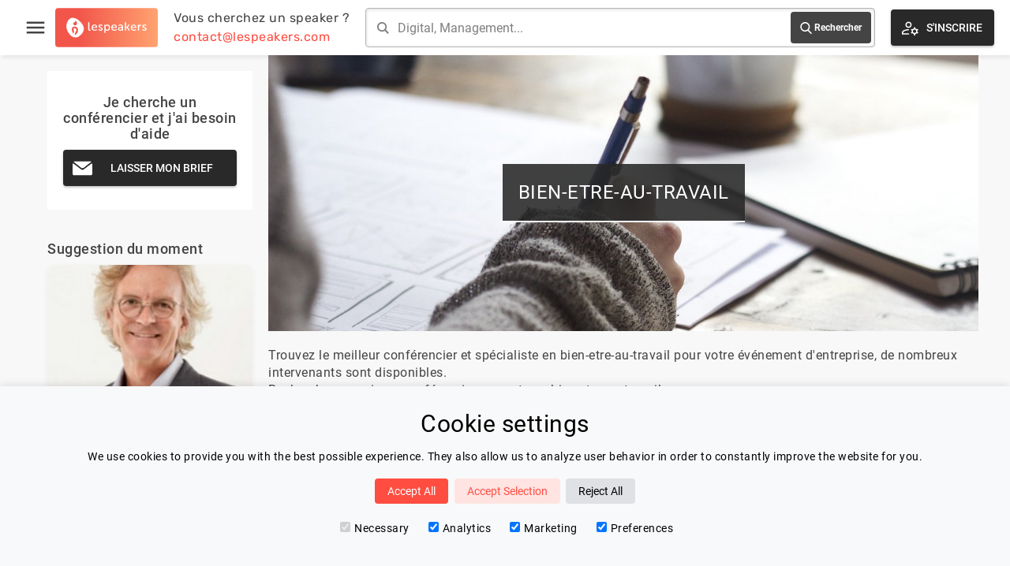

--- FILE ---
content_type: text/html
request_url: https://www.lespeakers.com/bien-etre-au-travail
body_size: 19030
content:
<!DOCTYPE html><html lang="fr" data-astro-cid-3zbxo6iv style="--contentWidth: 1200px;"> <head><!-- Global Metadata --><meta charset="utf-8"><meta name="viewport" content="width=device-width,initial-scale=1"><!-- <link rel="icon" type="image/svg+xml" href="/favicon.svg" /> --><link rel="apple-touch-icon" sizes="180x180" href="/apple-touch-icon.png"><link rel="icon" type="image/png" sizes="32x32" href="/favicon-32x32.png"><link rel="icon" type="image/png" sizes="16x16" href="/favicon-16x16.png"><link rel="manifest" href="/site.webmanifest"><meta name="generator" content="Astro v4.2.6"><!-- Canonical URL --><link rel="canonical" href="https://www.lespeakers.com/bien-etre-au-travail"><!-- Primary Meta Tags --><title>Conférencier en bien etre au travail | intervenants et experts | Lespeakers</title><meta name="title" content="Conférencier en bien etre au travail | intervenants et experts | Lespeakers"><meta name="description" content="Nos conférenciers experts en bien etre au travail. Trouvez le meilleur conférencier et spécialiste pour votre événement d'entreprise. De nombreux intervenants disponibles"><!-- Open Graph / Facebook --><meta property="og:type" content="website"><meta property="og:url" content="http://www.lespeakers.com/bien-etre-au-travail"><meta property="og:title" content="Conférencier en bien etre au travail | intervenants et experts | Lespeakers"><meta property="og:description" content="Nos conférenciers experts en bien etre au travail. Trouvez le meilleur conférencier et spécialiste pour votre événement d'entreprise. De nombreux intervenants disponibles"><meta property="og:image" content="http://www.lespeakers.com/lespeakers.png"><!-- Twitter --><meta property="twitter:card" content="summary_large_image"><meta property="twitter:url" content="http://www.lespeakers.com/bien-etre-au-travail"><meta property="twitter:title" content="Conférencier en bien etre au travail | intervenants et experts | Lespeakers"><meta property="twitter:description" content="Nos conférenciers experts en bien etre au travail. Trouvez le meilleur conférencier et spécialiste pour votre événement d'entreprise. De nombreux intervenants disponibles"><meta property="twitter:image" content="http://www.lespeakers.com/lespeakers.png"><!-- Google Analytics x --><!-- Google tag (gtag.js) --><!-- <script
  type="text/partytown"
  async
  src="https://www.googletagmanager.com/gtag/js?id=G-CCCM4XZ6EZ"
></script> --><script>
  window.dataLayer = window.dataLayer || [];
  function gtag() {
    dataLayer.push(arguments);
  }

  const consentMode = JSON.parse(localStorage.getItem('consentMode'))
  if( consentMode === null){
    // default settings set by google tag manager "Consent mode - default"
  } else {
    // Added a delay cause something is not initialized properly if we dont
    setTimeout(() => {
      if (consentMode)
        gtag('consent', 'update', consentMode);
      }, 2 * 1000)
  }
</script> <!-- Google Tag Manager --><script>
  (function (w, d, s, l, i) {
    w[l] = w[l] || [];
    w[l].push({ "gtm.start": new Date().getTime(), event: "gtm.js" });
    var f = d.getElementsByTagName(s)[0],
      j = d.createElement(s),
      dl = l != "dataLayer" ? "&l=" + l : "";
    j.async = true;
    j.src = "https://www.googletagmanager.com/gtm.js?id=" + i + dl;
    f.parentNode.insertBefore(j, f);
  })(window, document, "script", "dataLayer", "GTM-P7D8PBP5");
</script> <!-- End Google Tag Manager --><link rel="alternate" hreflang="fr" href="http://www.lespeakers.com/bien-etre-au-travail"><link rel="alternate" hreflang="en" href="http://www.lespeakers.com/en/bien-etre-au-travail"><style>.pagination[data-astro-cid-d776pwuy]{display:flex;flex-direction:row;justify-content:center;align-items:center}.pagination[data-astro-cid-d776pwuy] .item[data-astro-cid-d776pwuy]{margin:0 4px;padding:12px 16px;border:1px solid #efefef;background-color:#fff;border-radius:4px;color:#444;font-weight:500;overflow:hidden;cursor:pointer}.pagination[data-astro-cid-d776pwuy] .item[data-astro-cid-d776pwuy].disabled,.pagination[data-astro-cid-d776pwuy] .item[data-astro-cid-d776pwuy].active{cursor:default}.pagination[data-astro-cid-d776pwuy] .item[data-astro-cid-d776pwuy].active,.pagination[data-astro-cid-d776pwuy] .item[data-astro-cid-d776pwuy]:hover:not(.disabled){background-color:#292929;background-image:linear-gradient(101deg,#ff9f6e,#ff4d41);border:1px solid #efefef;color:#fff}
section[data-astro-cid-i344ymn4].contact h2[data-astro-cid-i344ymn4]{font-size:30px;line-height:35px;margin-left:20px;margin-bottom:20px;font-weight:400}section[data-astro-cid-i344ymn4].contact .actions[data-astro-cid-i344ymn4]{display:flex;flex-direction:row;justify-content:center;align-items:flex-start;margin-left:-10px;margin-right:-10px}@media only screen and (max-width: 600px){section[data-astro-cid-i344ymn4].contact .actions[data-astro-cid-i344ymn4]{flex-direction:column}}section[data-astro-cid-i344ymn4].contact .actions[data-astro-cid-i344ymn4]>div[data-astro-cid-i344ymn4]{position:relative;width:50%;padding:0 10px;margin-bottom:10px;flex-direction:column;align-self:stretch}@media only screen and (max-width: 600px){section[data-astro-cid-i344ymn4].contact .actions[data-astro-cid-i344ymn4]>div[data-astro-cid-i344ymn4]{width:100%}}section[data-astro-cid-i344ymn4].contact .actions[data-astro-cid-i344ymn4] .frame[data-astro-cid-i344ymn4]{background-color:#fff;padding:40px;height:100%;align-items:center;justify-content:center;display:flex}section[data-astro-cid-i344ymn4].contact .actions[data-astro-cid-i344ymn4] .frame[data-astro-cid-i344ymn4] .frame-content[data-astro-cid-i344ymn4]{max-width:300px;text-align:center}section[data-astro-cid-i344ymn4].contact .actions[data-astro-cid-i344ymn4] .frame[data-astro-cid-i344ymn4] .frame-content[data-astro-cid-i344ymn4] .description[data-astro-cid-i344ymn4]{margin-bottom:10px;font-size:18px;line-height:20px}
.banner[data-astro-cid-yrjbpg7m]{max-width:1200px;width:100%;background-size:cover;background-position:var(--position);background-image:var(--image);height:350px;margin:auto;position:relative;display:flex;justify-content:center;align-items:center}.banner[data-astro-cid-yrjbpg7m] h1[data-astro-cid-yrjbpg7m]{text-transform:uppercase;background:#272727e0;color:#fff;padding:20px;font-size:24px;line-height:32px;font-weight:400;display:inline-block;border-bottom:2px solid white;min-width:300px;text-align:center}
.text[data-astro-cid-3vaa2l43]{margin:300px auto 200px;text-align:center;font-size:30px;line-height:36px;padding:0 20px}@media only screen and (max-width: 768px){.text[data-astro-cid-3vaa2l43]{margin-top:50px;margin-bottom:50px}}@media only screen and (max-width: 600px){.text[data-astro-cid-3vaa2l43]{margin-top:50px;margin-bottom:50px;font-size:20px;line-height:25px}}
aside[data-astro-cid-3s5wb2sq]{flex-shrink:0;width:var(--width);padding:var(--padding)}@media only screen and (max-width: 820px){aside[data-astro-cid-3s5wb2sq]{display:none}}.aside-articles[data-astro-cid-nichr3om]{margin-bottom:40px}.aside-articles[data-astro-cid-nichr3om] .title[data-astro-cid-nichr3om]{font-size:18px;font-weight:500;margin-bottom:10px}.aside-articles[data-astro-cid-nichr3om] ul[data-astro-cid-nichr3om] li[data-astro-cid-nichr3om]{margin-bottom:10px;font-size:12px}.aside-articles[data-astro-cid-nichr3om] ul[data-astro-cid-nichr3om] li[data-astro-cid-nichr3om]:hover{color:#ff4d41}.aside-articles[data-astro-cid-nichr3om] ul[data-astro-cid-nichr3om] li[data-astro-cid-nichr3om]:hover svg[data-astro-cid-nichr3om] path[data-astro-cid-nichr3om]{fill:#ff4d41}.aside-contact[data-astro-cid-gwnps25a]{margin-bottom:40px;text-align:center;background:#fff;padding:30px 20px}.aside-contact[data-astro-cid-gwnps25a] .title[data-astro-cid-gwnps25a]{font-size:18px;font-weight:500;margin-bottom:10px}.tag[data-astro-cid-blwjyjpt]{background-color:#eaeaea;padding:var(--padding);border-radius:12px;color:#444;display:inline-block;vertical-align:middle;margin:4px;font-size:var(--fontSize);max-width:var(--maxWidth);overflow:hidden;text-overflow:ellipsis;cursor:pointer;box-shadow:2px 2px 3px #ccc;transition:all linear .2s}.tag[data-astro-cid-blwjyjpt]:hover{background-color:#fff}.two-columns[data-astro-cid-3eazxhwj]{position:relative;display:flex;flex-direction:row}
</style>
<link rel="stylesheet" href="/_astro/index.kzCEStVX.css" />
<style>.card-container[data-astro-cid-7vmulex7] .card[data-astro-cid-7vmulex7]{display:flex;align-items:center;justify-content:center;flex-direction:column;position:relative;flex-shrink:0;padding:15px;width:100%;border-radius:10px;cursor:pointer;background-color:#fff;box-shadow:#0000000a 0 2px 6px 1px}.card-container[data-astro-cid-7vmulex7] .card[data-astro-cid-7vmulex7] .card-content[data-astro-cid-7vmulex7] .title[data-astro-cid-7vmulex7]{text-align:center;color:#3ebcff;font-size:14px;line-height:18px;margin-bottom:10px;font-weight:600}.card-container[data-astro-cid-7vmulex7] .card[data-astro-cid-7vmulex7] .card-content[data-astro-cid-7vmulex7] .author[data-astro-cid-7vmulex7]{text-align:center;margin-bottom:10px}.card-container[data-astro-cid-7vmulex7] .card[data-astro-cid-7vmulex7] .card-content[data-astro-cid-7vmulex7] .author-picture[data-astro-cid-7vmulex7]{margin-right:10px;width:30px;height:30px;border-radius:50%;display:inline-block;vertical-align:middle}.card-container[data-astro-cid-7vmulex7] .card[data-astro-cid-7vmulex7] .card-content[data-astro-cid-7vmulex7] div[data-astro-cid-7vmulex7].author-picture{background-size:cover;background-position:center center;background-repeat:no-repeat}.card-container[data-astro-cid-7vmulex7] .card[data-astro-cid-7vmulex7] .card-content[data-astro-cid-7vmulex7] img[data-astro-cid-7vmulex7].author-picture{object-fit:cover}.card-container[data-astro-cid-7vmulex7] .card[data-astro-cid-7vmulex7] .card-content[data-astro-cid-7vmulex7] .author-name[data-astro-cid-7vmulex7]{display:inline-block;vertical-align:middle;color:#444;font-size:18px;font-weight:500}.card-container[data-astro-cid-7vmulex7] .card[data-astro-cid-7vmulex7] .card-content[data-astro-cid-7vmulex7] .headline[data-astro-cid-7vmulex7]{text-align:center;color:gray;font-size:14px;line-height:18px;margin-bottom:20px}.card-container[data-astro-cid-7vmulex7] .card[data-astro-cid-7vmulex7] .card-content[data-astro-cid-7vmulex7] button[data-astro-cid-7vmulex7]{cursor:pointer;border-radius:20px;background-color:#444;color:#fff;width:100%;border:none;height:35px;font-weight:600;font-size:12px;margin-top:20px;transition:background-color .2s ease 0s}.card-container[data-astro-cid-7vmulex7] .card[data-astro-cid-7vmulex7] .card-badges[data-astro-cid-7vmulex7]{margin-top:10px;display:flex;flex-direction:row;align-items:center}.card-container[data-astro-cid-7vmulex7] .card[data-astro-cid-7vmulex7] .card-badges[data-astro-cid-7vmulex7] .badge[data-astro-cid-7vmulex7]{margin-right:5px}.card-container[data-astro-cid-7vmulex7] .card[data-astro-cid-7vmulex7]:hover button[data-astro-cid-7vmulex7]{background-color:#ff4d41}.card-container[data-astro-cid-7vmulex7] .tags[data-astro-cid-7vmulex7]{position:absolute;bottom:-50px;left:0;white-space:nowrap}.talk-card-container[data-astro-cid-gucbjpgi]{display:none;position:relative;flex-shrink:0;padding:10px;margin-bottom:120px}.talk-card-container[data-astro-cid-gucbjpgi].desktop{width:25%;max-width:230px}@media only screen and (min-width: 600px){.talk-card-container[data-astro-cid-gucbjpgi].desktop{display:flex}}@media only screen and (max-width: 1264px){.talk-card-container[data-astro-cid-gucbjpgi].desktop{width:33%}}@media only screen and (max-width: 1020px){.talk-card-container[data-astro-cid-gucbjpgi].desktop{width:50%}}.talk-card-container[data-astro-cid-gucbjpgi].mobile{width:100%;margin-bottom:10px}@media only screen and (max-width: 600px){.talk-card-container[data-astro-cid-gucbjpgi].mobile{display:block}}.talk-card-container[data-astro-cid-gucbjpgi].mobile:last-child{margin-bottom:50px}.talks[data-astro-cid-kixqtmz2]{display:flex;flex-flow:row wrap;margin-left:-10px;margin-right:-10px}@media only screen and (max-width: 860px){.talks[data-astro-cid-kixqtmz2]{justify-content:center}}.footer[data-astro-cid-kixqtmz2]{margin-top:100px}h2[data-astro-cid-kixqtmz2]{margin:30px 0;line-height:35px;font-size:30px;font-weight:400}
.card-container[data-astro-cid-5v5vivec] .card[data-astro-cid-5v5vivec]{display:flex;align-items:center;justify-content:flex-start;flex-direction:column;position:relative;flex-shrink:0;width:100%;min-height:260px;height:100%;border-radius:10px;cursor:pointer;background-color:#fff;box-shadow:#0000000a 0 2px 6px 1px}.card-container[data-astro-cid-5v5vivec] .card[data-astro-cid-5v5vivec] .cover[data-astro-cid-5v5vivec]{border-top-left-radius:10px;border-top-right-radius:10px;flex-shrink:0;-webkit-box-flex:0;flex-grow:0;width:100%;height:200px}.card-container[data-astro-cid-5v5vivec] .card[data-astro-cid-5v5vivec] div[data-astro-cid-5v5vivec].cover{background-size:cover;background-position:center center;background-repeat:no-repeat}.card-container[data-astro-cid-5v5vivec] .card[data-astro-cid-5v5vivec] img[data-astro-cid-5v5vivec].cover{object-fit:cover}.card-container[data-astro-cid-5v5vivec] .card[data-astro-cid-5v5vivec] .card-content[data-astro-cid-5v5vivec]{padding:30px 20px}.card-container[data-astro-cid-5v5vivec] .card[data-astro-cid-5v5vivec] .card-content[data-astro-cid-5v5vivec] .title[data-astro-cid-5v5vivec]{text-align:center;color:#3ebcff;font-size:14px;line-height:18px;margin-bottom:10px;font-weight:600}.card-container[data-astro-cid-5v5vivec] .card[data-astro-cid-5v5vivec] .card-content[data-astro-cid-5v5vivec] .author-name[data-astro-cid-5v5vivec]{text-align:center;color:#444;font-size:18px;margin-bottom:4px;font-weight:600}.card-container[data-astro-cid-5v5vivec] .card[data-astro-cid-5v5vivec] .card-content[data-astro-cid-5v5vivec] .headline[data-astro-cid-5v5vivec]{text-align:center;color:gray;font-size:14px;line-height:18px;margin-bottom:20px}.card-container[data-astro-cid-5v5vivec] .card[data-astro-cid-5v5vivec] .card-content[data-astro-cid-5v5vivec] button[data-astro-cid-5v5vivec]{cursor:pointer;border-radius:20px;background-color:#444;color:#fff;width:100%;border:none;height:35px;font-weight:600;font-size:12px;margin-top:20px;transition:background-color .2s ease 0s}.card-container[data-astro-cid-5v5vivec] .card[data-astro-cid-5v5vivec] .card-badges[data-astro-cid-5v5vivec]{position:absolute;bottom:10px;left:10px;display:flex;flex-direction:row;align-items:center}.card-container[data-astro-cid-5v5vivec] .card[data-astro-cid-5v5vivec] .card-badges[data-astro-cid-5v5vivec] .badge[data-astro-cid-5v5vivec]{margin-right:5px}.card-container[data-astro-cid-5v5vivec] .card[data-astro-cid-5v5vivec]:hover button[data-astro-cid-5v5vivec]{background-color:#ff4d41}.card-container[data-astro-cid-5v5vivec] .tags[data-astro-cid-5v5vivec]{position:absolute;bottom:-50px;left:0;white-space:nowrap}.aside-featured-talk[data-astro-cid-7hoor5bk]{margin-bottom:40px}.aside-featured-talk[data-astro-cid-7hoor5bk] .title[data-astro-cid-7hoor5bk]{font-size:18px;font-weight:500;margin-bottom:10px}.aside-featured-talk[data-astro-cid-7hoor5bk] .featured-talk[data-astro-cid-7hoor5bk]{background-color:#fff;padding:30px 20px;display:flex;flex-direction:row}.aside-featured-talk[data-astro-cid-7hoor5bk] .featured-talk[data-astro-cid-7hoor5bk] .column[data-astro-cid-7hoor5bk]:first-child{flex-shrink:0}.aside-featured-talk[data-astro-cid-7hoor5bk] .featured-talk[data-astro-cid-7hoor5bk] .talk-title[data-astro-cid-7hoor5bk]{color:#3ebcff;font-size:14px;line-height:18px;margin-bottom:10px;font-weight:600}.aside-featured-talk[data-astro-cid-7hoor5bk] .featured-talk[data-astro-cid-7hoor5bk]:hover .talk-title[data-astro-cid-7hoor5bk]{color:#ff4d41}.aside-featured-talk[data-astro-cid-7hoor5bk] .featured-talk[data-astro-cid-7hoor5bk] .author-picture[data-astro-cid-7hoor5bk]{margin-right:10px;width:30px;height:30px;border-radius:50%;display:inline-block;vertical-align:middle;background-size:cover;background-position:center center}.aside-featured-talk[data-astro-cid-7hoor5bk] .featured-talk[data-astro-cid-7hoor5bk] .author-name[data-astro-cid-7hoor5bk]{margin-bottom:5px;display:inline-block;vertical-align:middle;color:#444;font-size:18px;font-weight:500}
main[data-astro-cid-x3xjmvny]{flex:1}
.aside-tags{margin-bottom:40px}.aside-tags .title{font-size:18px;font-weight:500;margin-bottom:10px}.aside-tags ul li{background-color:#fff;padding:5px 10px;margin-bottom:5px;font-size:12px}.aside-tags ul li:hover{color:#ff4d41}.aside-tags ul li:hover svg path{fill:#ff4d41}.aside-tags ul li svg{width:12px;height:12px;margin-right:5px}.aside-tags ul li svg,.aside-tags ul li span{display:inline-block;vertical-align:middle}
</style>
<link rel="stylesheet" href="/_astro/index.tClSWz3v.css" />
<link rel="stylesheet" href="/_astro/_slug_.61rUdlo2.css" /></head> <body data-astro-cid-3zbxo6iv style="--contentWidth: 1200px;"> <!-- Google Tag Manager (noscript) --><noscript><iframe src="https://www.googletagmanager.com/ns.html?id=GTM-P7D8PBP5" height="0" width="0" style="display:none;visibility:hidden">
    </iframe></noscript><!-- End Google Tag Manager (noscript) --> <div id="cookie-consent-banner" class="cookie-consent-banner" data-astro-cid-2effgw6e> <h3 data-astro-cid-2effgw6e>Cookie settings</h3> <p data-astro-cid-2effgw6e>We use cookies to provide you with the best possible experience. They also allow us to analyze user behavior in order to constantly improve the website for you.</p> <button id="btn-accept-all" class="cookie-consent-button btn-success" data-astro-cid-2effgw6e>Accept All</button> <button id="btn-accept-some" class="cookie-consent-button btn-outline" data-astro-cid-2effgw6e>Accept Selection</button> <button id="btn-reject-all" class="cookie-consent-button btn-grayscale" data-astro-cid-2effgw6e>Reject All</button> <div class="cookie-consent-options" data-astro-cid-2effgw6e> <label data-astro-cid-2effgw6e><input id="consent-necessary" type="checkbox" value="Necessary" checked disabled data-astro-cid-2effgw6e>Necessary</label> <label data-astro-cid-2effgw6e><input id="consent-analytics" type="checkbox" value="Analytics" checked data-astro-cid-2effgw6e>Analytics</label> <label data-astro-cid-2effgw6e><input id="consent-marketing" type="checkbox" value="Marketing" checked data-astro-cid-2effgw6e>Marketing</label> <label data-astro-cid-2effgw6e><input id="consent-preferences" type="checkbox" value="Preferences" checked data-astro-cid-2effgw6e>Preferences</label> </div> </div> <script>
  
    function hideBanner() {
      document.getElementById('cookie-consent-banner').style.display = 'none';
    }
  
    if(localStorage.getItem('consentMode') === null) {
      
      document.getElementById('btn-accept-all').addEventListener('click', function() {
        setConsent({
          necessary: true,
          analytics: true,
          preferences: true,
          marketing: true
        });
        hideBanner();
      });
      document.getElementById('btn-accept-some').addEventListener('click', function() {
        setConsent({
          necessary: true,
          analytics: document.getElementById('consent-analytics').checked,
          preferences: document.getElementById('consent-preferences').checked,
          marketing: document.getElementById('consent-marketing').checked
        });
        hideBanner();
      });
      document.getElementById('btn-reject-all').addEventListener('click', function() {
        setConsent({
          necessary: false,
          analytics: false,
          preferences: false,
          marketing: false
        });
        hideBanner();
      });
      document.getElementById('cookie-consent-banner').style.display = 'block';
    }
    
    function setConsent(consent) {
      const consentMode = {
        // Marketing
        'ad_storage': consent.marketing ? 'granted' : 'denied',
        'ad_user_data': consent.marketing ? 'granted' : 'denied',
        'ad_personalization': consent.marketing ? 'granted' : 'denied',
        // Analytics
        'analytics_storage': consent.analytics ? 'granted' : 'denied',
        // Preferences
        'personalization_storage': consent.preferences ? 'granted' : 'denied',
        // Necessary
        'functionality_storage': consent.necessary ? 'granted' : 'denied',
        'security_storage': consent.necessary ? 'granted' : 'denied',
      };
      setTimeout(() => {
        gtag('consent', 'update', consentMode);  
        localStorage.setItem('consentMode', JSON.stringify(consentMode));
      }, 2 * 1000)
    }
    
  </script>  <div class="lsp-ui" data-astro-cid-3zbxo6iv style="--contentWidth: 1200px;"> <div id="page-header" class="talks-by-category"> <div class="header-content"> <div class="section section-left"> <div class="menu" data-astro-cid-2j44jlrm> <div id="burger-menu-toggle" class="burger-menu" data-astro-cid-2j44jlrm> <svg fill="#444444" stroke="none" version="1.1" xmlns="http://www.w3.org/2000/svg" xmlns:xlink="http://www.w3.org/1999/xlink" viewBox="0 0 24 24" xml:space="preserve" data-astro-cid-2j44jlrm><path d="M0 0h24v24H0z" fill="none" data-astro-cid-2j44jlrm></path><path d="M3 18h18v-2H3v2zm0-5h18v-2H3v2zm0-7v2h18V6H3z" data-astro-cid-2j44jlrm></path></svg> </div> <div id="fixed-menu" class="fixed-menu" data-astro-cid-2j44jlrm> <div id="fixed-menu-close-btn" class="fixed-menu-close-btn" data-astro-cid-2j44jlrm> <svg width="65px" height="65px" viewBox="0 0 32 32" version="1.1" xmlns="http://www.w3.org/2000/svg" xmlns:xlink="http://www.w3.org/1999/xlink" data-astro-cid-2j44jlrm> <g id="icomoon-ignore" data-astro-cid-2j44jlrm></g> <path d="M10.722 9.969l-0.754 0.754 5.278 5.278-5.253 5.253 0.754 0.754 5.253-5.253 5.253 5.253 0.754-0.754-5.253-5.253 5.278-5.278-0.754-0.754-5.278 5.278z" fill="#fff" data-astro-cid-2j44jlrm></path> </svg> </div> <ul class="menu-list" data-astro-cid-2j44jlrm> <li data-astro-cid-2j44jlrm> <a href="/" data-astro-cid-2j44jlrm>Accueil</a> </li> <li data-astro-cid-2j44jlrm> <a href="/conferenciers" data-astro-cid-2j44jlrm>Nos Speakers</a> </li> <li data-astro-cid-2j44jlrm> <a href="/categories" data-astro-cid-2j44jlrm>Thématiques</a> </li> <li data-astro-cid-2j44jlrm> <a href="/blog" data-astro-cid-2j44jlrm>Blog</a> </li> <!-- <li>
        <a href={`${t("urls.speaker-area")}`}>{t("menu.speaker-area")}</a>
      </li> --> <li data-astro-cid-2j44jlrm> <a href="/contact" data-astro-cid-2j44jlrm>Contactez Nous</a> </li> <li data-astro-cid-2j44jlrm> <a href="/connexion" data-astro-cid-2j44jlrm> &gt; Se connecter </a> </li> </ul> </div> </div> <script>
  var activateButton = document.getElementById("burger-menu-toggle");
  var deactivateButton = document.getElementById("fixed-menu-close-btn");
  var activateMenu = function () {
    var menu = document.getElementById("fixed-menu");
    menu.classList.add("active");
  };
  var deactivateMenu = function () {
    var menu = document.getElementById("fixed-menu");
    menu.classList.remove("active");
  };
  activateButton.addEventListener("click", activateMenu, false);
  deactivateButton.addEventListener("click", deactivateMenu, false);
</script>  <a class="logo hide-below-medium" href="/"> <img src="/svg/logo.svg" alt="logo"> </a> <a class="logo-small hide-above-medium hide-below-phone" href="/"> <img src="/svg/logo-small.svg" alt="logo"> </a> <div class="column contact hide-below-1030"> <a href="mailto:contact@lespeakers.com"> <div>Vous cherchez un speaker ?</div> <div class="primary">contact@lespeakers.com</div> </a> </div> </div> <div class="section section-center"> <form id="search-form" class="search-bar"> <svg xmlns="http://www.w3.org/2000/svg" width="24" height="24" viewBox="0 0 24 24"><path d="M23.809 21.646l-6.205-6.205c1.167-1.605 1.857-3.579 1.857-5.711 0-5.365-4.365-9.73-9.731-9.73-5.365 0-9.73 4.365-9.73 9.73 0 5.366 4.365 9.73 9.73 9.73 2.034 0 3.923-.627 5.487-1.698l6.238 6.238 2.354-2.354zm-20.955-11.916c0-3.792 3.085-6.877 6.877-6.877s6.877 3.085 6.877 6.877-3.085 6.877-6.877 6.877c-3.793 0-6.877-3.085-6.877-6.877z"></path></svg> <input id="input-search" class="input-search" type="text" placeholder="Digital, Management..."> <button type="submit"> <div><svg class="search-icon" color="white" version="1.1" xmlns="http://www.w3.org/2000/svg" xmlns:xlink="http://www.w3.org/1999/xlink" viewBox="0 0 56.966 56.966" xml:space="preserve"><path fill="white" d="M55.146,51.887L41.588,37.786c3.486-4.144,5.396-9.358,5.396-14.786c0-12.682-10.318-23-23-23s-23,10.318-23,23
	s10.318,23,23,23c4.761,0,9.298-1.436,13.177-4.162l13.661,14.208c0.571,0.593,1.339,0.92,2.162,0.92
	c0.779,0,1.518-0.297,2.079-0.837C56.255,54.982,56.293,53.08,55.146,51.887z M23.984,6c9.374,0,17,7.626,17,17s-7.626,17-17,17
	s-17-7.626-17-17S14.61,6,23.984,6z"></path></svg></div> <div class="hide-below-680">Rechercher</div> </button> </form> </div> <div class="section section-right"> <div class="column espace-conferencier"> <a href="/connexion"> <style>astro-island,astro-slot,astro-static-slot{display:contents}</style><script>(()=>{var e=async t=>{await(await t())()};(self.Astro||(self.Astro={})).load=e;window.dispatchEvent(new Event("astro:load"));})();;(()=>{var b=Object.defineProperty;var f=(c,o,i)=>o in c?b(c,o,{enumerable:!0,configurable:!0,writable:!0,value:i}):c[o]=i;var l=(c,o,i)=>(f(c,typeof o!="symbol"?o+"":o,i),i);var p;{let c={0:t=>m(t),1:t=>i(t),2:t=>new RegExp(t),3:t=>new Date(t),4:t=>new Map(i(t)),5:t=>new Set(i(t)),6:t=>BigInt(t),7:t=>new URL(t),8:t=>new Uint8Array(t),9:t=>new Uint16Array(t),10:t=>new Uint32Array(t)},o=t=>{let[e,r]=t;return e in c?c[e](r):void 0},i=t=>t.map(o),m=t=>typeof t!="object"||t===null?t:Object.fromEntries(Object.entries(t).map(([e,r])=>[e,o(r)]));customElements.get("astro-island")||customElements.define("astro-island",(p=class extends HTMLElement{constructor(){super(...arguments);l(this,"Component");l(this,"hydrator");l(this,"hydrate",async()=>{var d;if(!this.hydrator||!this.isConnected)return;let e=(d=this.parentElement)==null?void 0:d.closest("astro-island[ssr]");if(e){e.addEventListener("astro:hydrate",this.hydrate,{once:!0});return}let r=this.querySelectorAll("astro-slot"),a={},h=this.querySelectorAll("template[data-astro-template]");for(let n of h){let s=n.closest(this.tagName);s!=null&&s.isSameNode(this)&&(a[n.getAttribute("data-astro-template")||"default"]=n.innerHTML,n.remove())}for(let n of r){let s=n.closest(this.tagName);s!=null&&s.isSameNode(this)&&(a[n.getAttribute("name")||"default"]=n.innerHTML)}let u;try{u=this.hasAttribute("props")?m(JSON.parse(this.getAttribute("props"))):{}}catch(n){let s=this.getAttribute("component-url")||"<unknown>",y=this.getAttribute("component-export");throw y&&(s+=` (export ${y})`),console.error(`[hydrate] Error parsing props for component ${s}`,this.getAttribute("props"),n),n}await this.hydrator(this)(this.Component,u,a,{client:this.getAttribute("client")}),this.removeAttribute("ssr"),this.dispatchEvent(new CustomEvent("astro:hydrate"))});l(this,"unmount",()=>{this.isConnected||this.dispatchEvent(new CustomEvent("astro:unmount"))})}disconnectedCallback(){document.removeEventListener("astro:after-swap",this.unmount),document.addEventListener("astro:after-swap",this.unmount,{once:!0})}connectedCallback(){if(!this.hasAttribute("await-children")||document.readyState==="interactive"||document.readyState==="complete")this.childrenConnectedCallback();else{let e=()=>{document.removeEventListener("DOMContentLoaded",e),r.disconnect(),this.childrenConnectedCallback()},r=new MutationObserver(()=>{var a;((a=this.lastChild)==null?void 0:a.nodeType)===Node.COMMENT_NODE&&this.lastChild.nodeValue==="astro:end"&&(this.lastChild.remove(),e())});r.observe(this,{childList:!0}),document.addEventListener("DOMContentLoaded",e)}}async childrenConnectedCallback(){let e=this.getAttribute("before-hydration-url");e&&await import(e),this.start()}start(){let e=JSON.parse(this.getAttribute("opts")),r=this.getAttribute("client");if(Astro[r]===void 0){window.addEventListener(`astro:${r}`,()=>this.start(),{once:!0});return}Astro[r](async()=>{let a=this.getAttribute("renderer-url"),[h,{default:u}]=await Promise.all([import(this.getAttribute("component-url")),a?import(a):()=>()=>{}]),d=this.getAttribute("component-export")||"default";if(!d.includes("."))this.Component=h[d];else{this.Component=h;for(let n of d.split("."))this.Component=this.Component[n]}return this.hydrator=u,this.hydrate},e,this)}attributeChangedCallback(){this.hydrate()}},l(p,"observedAttributes",["props"]),p))}})();</script><button type="button" class="lsp-button svg-icon"><div class="background-gradient"></div><svg version="1.1" xmlns="http://www.w3.org/2000/svg" xmlns:xlink="http://www.w3.org/1999/xlink" viewBox="0 -960 960 960" xml:space="preserve"><path fill="#000" d="M400-485q-66 0-108-42t-42-108q0-66 42-108t108-42q66 0 108 42t42 108q0 66-42 108t-108 42ZM80-164v-94q0-35 17.5-63t50.5-43q72-32 133.5-46T400-424h23q-6 14-9 27.5t-5 32.5h-9q-58 0-113.5 12.5T172-310q-16 8-24 22.5t-8 29.5v34h269q5 18 12 32.5t17 27.5H80Zm587 44-10-66q-17-5-34.5-14.5T593-222l-55 12-25-42 47-44q-2-9-2-25t2-25l-47-44 25-42 55 12q12-12 29.5-21.5T657-456l10-66h54l10 66q17 5 34.5 14.5T795-420l55-12 25 42-47 44q2 9 2 25t-2 25l47 44-25 42-55-12q-12 12-29.5 21.5T731-186l-10 66h-54Zm27-121q36 0 58-22t22-58q0-36-22-58t-58-22q-36 0-58 22t-22 58q0 36 22 58t58 22ZM400-545q39 0 64.5-25.5T490-635q0-39-25.5-64.5T400-725q-39 0-64.5 25.5T310-635q0 39 25.5 64.5T400-545Zm0-90Zm9 411Z"></path></svg><div class="text">  <astro-island uid="Z2x4SkH" prefix="r5" component-url="/_astro/BlinkText.PFmMzNaj.js" component-export="default" renderer-url="/_astro/client.FjZhDZcE.js" props="{&quot;text1&quot;:[0,&quot;Se connecter&quot;],&quot;text2&quot;:[0,&quot;S&#39;inscrire&quot;]}" ssr="" client="load" before-hydration-url="/_astro/astro_scripts/before-hydration.js.dgYfIK8Z.js" opts="{&quot;name&quot;:&quot;BlinkText&quot;,&quot;value&quot;:true}" await-children=""><div>Se connecter</div><!--astro:end--></astro-island>  </div></button> </a> </div> <!-- <div class="column hide-below-medium">
        <div class="language-selector-button">
          <LanguageSelector i18n_routes={i18n_routes} showFlag={true} class="language-selector" />
        </div>
      </div> --> </div> </div> </div> <script>(function(){const searchPage = "/[slug]";
const speakersPath = "/conferenciers";

//   let buttonText = t("header.login");
//   let isLogin = true;

// setInterval(() => {
//   isLogin = !isLogin;
//   buttonText = isLogin ? t("header.login") : t("header.signup");
// }, 5000);
  
  let form = document.getElementById("search-form");
  form &&
    form.addEventListener("submit", (e) => {
      e.preventDefault();
      let search = document.getElementById("input-search");
      let value =
        search && search.value ? encodeURIComponent(search.value) : null;
      if (value) {
        window.location = searchPage.replace('[slug]', value);
      } else {
        window.location = speakersPath;
      }
      // handle submit
    });
})();</script> <div id="talks-by-category" class="page container" data-astro-cid-3zbxo6iv style="--contentWidth: 1200px;"> <div class="content" data-astro-cid-3zbxo6iv style="--contentWidth: 1200px;">  <div class="two-columns" data-astro-cid-3eazxhwj>  <aside data-astro-cid-3s5wb2sq style="--width: 300px;--padding: 20px;">  <div class="aside-contact" data-astro-cid-gwnps25a> <div class="title" data-astro-cid-gwnps25a> Je cherche un conférencier et j&#39;ai besoin d&#39;aide </div> <a href="/contact" data-astro-cid-gwnps25a> <button type="button" class="lsp-button svg-icon"><div class="background-gradient"></div><svg version="1.1" xmlns="http://www.w3.org/2000/svg" xmlns:xlink="http://www.w3.org/1999/xlink" viewBox="0 0 27.857 27.857" xml:space="preserve"><path fill="#000" d="M2.203,5.331l10.034,7.948c0.455,0.36,1.082,0.52,1.691,0.49c0.608,0.03,1.235-0.129,1.69-0.49
			l10.034-7.948c0.804-0.633,0.622-1.152-0.398-1.152H13.929H2.604C1.583,4.179,1.401,4.698,2.203,5.331z"></path><path fill="#000" d="M26.377,7.428l-10.965,8.325c-0.41,0.308-0.947,0.458-1.482,0.451
			c-0.536,0.007-1.073-0.144-1.483-0.451L1.48,7.428C0.666,6.811,0,7.142,0,8.163v13.659c0,1.021,0.836,1.857,1.857,1.857h12.071H26
			c1.021,0,1.857-0.836,1.857-1.857V8.163C27.857,7.142,27.191,6.811,26.377,7.428z"></path></svg><div class="text"> Laisser mon brief </div></button> </a> </div>  <style lang="scss">
    .aside-contact {
        button.lsp-button {
            svg {
                width: 20px;
                height: 20px;
            }
        }
    }
</style> <div class="aside-featured-talk" data-astro-cid-7hoor5bk><div class="title" data-astro-cid-7hoor5bk>Suggestion du moment</div><div class="card-container" data-astro-cid-5v5vivec> <a class="card" target="_blank" href="/conferencier/minter-dial" data-astro-cid-5v5vivec> <img class="cover" src="https://api.lespeakers.com/public/uploads/p593dbacacef62047ef5f5e67.png" alt="speaker-picture" data-astro-cid-5v5vivec> <div class="card-content" data-astro-cid-5v5vivec> <div data-astro-cid-5v5vivec> <div class="author-name" data-astro-cid-5v5vivec> Minter Dial </div> <div class="headline" data-astro-cid-5v5vivec>Speaker/Conférencier, Author/Auteur, Consultant</div> <div class="title" data-astro-cid-5v5vivec> Comment Réussir la Transformation Digitale en Renforçant Votre Muscle Empathique </div> </div> </div> <div class="card-badges" data-astro-cid-5v5vivec>    </div> </a>  </div> </div> <astro-island uid="Z1YMleh" prefix="r11" component-url="/_astro/AsideTags.QixwcVim.js" component-export="default" renderer-url="/_astro/client.FjZhDZcE.js" props="{&quot;limit&quot;:[0,8],&quot;tags&quot;:[1,[[0,{&quot;name&quot;:[0,&quot;power-speaker&quot;]}],[0,{&quot;name&quot;:[0,&quot;women-keynotes&quot;]}],[0,{&quot;name&quot;:[0,&quot;management&quot;]}],[0,{&quot;name&quot;:[0,&quot;leadership&quot;]}],[0,{&quot;name&quot;:[0,&quot;motivation&quot;]}],[0,{&quot;name&quot;:[0,&quot;innovation&quot;]}],[0,{&quot;name&quot;:[0,&quot;digital&quot;]}],[0,{&quot;name&quot;:[0,&quot;resilience&quot;]}],[0,{&quot;name&quot;:[0,&quot;performance&quot;]}],[0,{&quot;name&quot;:[0,&quot;transformation&quot;]}],[0,{&quot;name&quot;:[0,&quot;communication&quot;]}],[0,{&quot;name&quot;:[0,&quot;engagement&quot;]}],[0,{&quot;name&quot;:[0,&quot;creativite&quot;]}],[0,{&quot;name&quot;:[0,&quot;intelligence-collective&quot;]}],[0,{&quot;name&quot;:[0,&quot;inspiration&quot;]}],[0,{&quot;name&quot;:[0,&quot;intelligence-emotionnelle&quot;]}],[0,{&quot;name&quot;:[0,&quot;intelligence-artificielle&quot;]}],[0,{&quot;name&quot;:[0,&quot;confiance&quot;]}],[0,{&quot;name&quot;:[0,&quot;diversite&quot;]}],[0,{&quot;name&quot;:[0,&quot;optimisme&quot;]}],[0,{&quot;name&quot;:[0,&quot;stress&quot;]}],[0,{&quot;name&quot;:[0,&quot;developpement-personnel&quot;]}],[0,{&quot;name&quot;:[0,&quot;startup&quot;]}],[0,{&quot;name&quot;:[0,&quot;entreprise&quot;]}],[0,{&quot;name&quot;:[0,&quot;sante&quot;]}],[0,{&quot;name&quot;:[0,&quot;learning&quot;]}],[0,{&quot;name&quot;:[0,&quot;equipe&quot;]}],[0,{&quot;name&quot;:[0,&quot;neurosciences&quot;]}],[0,{&quot;name&quot;:[0,&quot;bienveillance&quot;]}],[0,{&quot;name&quot;:[0,&quot;ia&quot;]}],[0,{&quot;name&quot;:[0,&quot;bien-etre&quot;]}],[0,{&quot;name&quot;:[0,&quot;changement&quot;]}]]]}" ssr="" client="load" before-hydration-url="/_astro/astro_scripts/before-hydration.js.dgYfIK8Z.js" opts="{&quot;name&quot;:&quot;ReactAsideTags&quot;,&quot;value&quot;:true}" await-children=""><div class="aside-tags"><div class="title">Élargir ma recherche</div><ul class="list"><a href="/power-speaker"><li>power-speaker</li></a><a href="/women-keynotes"><li>women-keynotes</li></a><a href="/management"><li>management</li></a><a href="/leadership"><li>leadership</li></a><a href="/motivation"><li>motivation</li></a><a href="/innovation"><li>innovation</li></a><a href="/digital"><li>digital</li></a><a href="/resilience"><li>resilience</li></a><a><li><svg version="1.1" xmlns="http://www.w3.org/2000/svg" xmlns:xlink="http://www.w3.org/1999/xlink" viewBox="0 0 20 20" xml:space="preserve"><path fill="#000" d="M4.516 7.548c0.436-0.446 1.043-0.481 1.576 0l3.908 3.747 3.908-3.747c0.533-0.481 1.141-0.446 1.574 0 0.436 0.445 0.408 1.197 0 1.615-0.406 0.418-4.695 4.502-4.695 4.502-0.217 0.223-0.502 0.335-0.787 0.335s-0.57-0.112-0.789-0.335c0 0-4.287-4.084-4.695-4.502s-0.436-1.17 0-1.615z"></path></svg><span>Voir plus...</span></li></a></ul></div><!--astro:end--></astro-island> <div class="aside-articles" data-astro-cid-nichr3om><div class="title" data-astro-cid-nichr3om>Les derniers articles</div><ul class="list" data-astro-cid-nichr3om><a href="/blog/top-5-des-conferenciers-francais-sur-les-neurosciences-2025" data-astro-cid-nichr3om><li data-astro-cid-nichr3om><img alt="blog-article-cover" src="https://content.lespeakers.com/uploads/neurosciences_77e6ee8fcd.jpg" data-astro-cid-nichr3om><div class="article-title" data-astro-cid-nichr3om>Top 5 des conférenciers français sur les neurosciences en 2025</div></li></a><a href="/blog/comment-devenir-un-conferencier-professionnel" data-astro-cid-nichr3om><li data-astro-cid-nichr3om><img alt="blog-article-cover" src="https://content.lespeakers.com/uploads/shutterstock_439214011_c94093cd93.jpg" data-astro-cid-nichr3om><div class="article-title" data-astro-cid-nichr3om>Comment devenir conférencier professionnel</div></li></a><a href="/blog/conference-avec-michael-aguilar-vente-et-performance-commerciale" data-astro-cid-nichr3om><li data-astro-cid-nichr3om><img alt="blog-article-cover" src="https://content.lespeakers.com/uploads/aguilar_600_644fee5adb.jpg" data-astro-cid-nichr3om><div class="article-title" data-astro-cid-nichr3om>Conférence avec Michaël Aguilar : Vente et performance commerciale</div></li></a><a href="/blog/stephane-moriou-conference-et-formation-le-feedback" data-astro-cid-nichr3om><li data-astro-cid-nichr3om><img alt="blog-article-cover" src="https://content.lespeakers.com/uploads/moriou_600_3a2ade21e1.jpeg" data-astro-cid-nichr3om><div class="article-title" data-astro-cid-nichr3om>STEPHANE MORIOU: LA CONFERENCE A UNE NOUVELLE FONCTION : FORMER !</div></li></a><a href="/blog/5-applications-utiles-pour-les-conferenciers" data-astro-cid-nichr3om><li data-astro-cid-nichr3om><img alt="blog-article-cover" src="https://content.lespeakers.com/uploads/slido_439426c5ed.jpg" data-astro-cid-nichr3om><div class="article-title" data-astro-cid-nichr3om>5  applications utiles pour les conférenciers</div></li></a><a href="/blog/les-neurosciences-utiles-pour-vous-ou-votre-equipe" data-astro-cid-nichr3om><li data-astro-cid-nichr3om><img alt="blog-article-cover" src="https://content.lespeakers.com/uploads/neurosciences_biliana_95b1bae1f1.png" data-astro-cid-nichr3om><div class="article-title" data-astro-cid-nichr3om>🧠 Les neurosciences : utiles pour vous ou votre équipe ?</div></li></a></ul></div>  </aside>  <main data-astro-cid-x3xjmvny>  <div class="banner" data-astro-cid-yrjbpg7m style="--image: url(&#34;/images/talks-1200.jpg&#34;);--position: center center;"> <h1 data-astro-cid-yrjbpg7m style="--image: url(&#34;/images/talks-1200.jpg&#34;);--position: center center;">bien-etre-au-travail</h1> </div>  <div class="padding-smaller-desktop" data-astro-cid-kixqtmz2> <div class="description-html" data-astro-cid-kixqtmz2><p>Trouvez le meilleur conférencier et spécialiste en bien-etre-au-travail pour votre événement d'entreprise, de nombreux intervenants sont disponibles.<br/>Recherchez parmi nos conférenciers experts en bien-etre-au-travail :</p></div> <h2 data-astro-cid-kixqtmz2>Découvrez nos conférenciers et experts :</h2>  <div class="talks" data-astro-cid-kixqtmz2> <div class="talk-card-container desktop" data-astro-cid-gucbjpgi> <div class="card-container" data-astro-cid-5v5vivec> <a class="card" href="/conferencier/emmanuel-vivier" data-astro-cid-5v5vivec> <img class="cover" src="https://api.lespeakers.com/public/uploads/picture-1707126738890-281824871-w200.jpeg" alt="speaker-picture" data-astro-cid-5v5vivec> <div class="card-content" data-astro-cid-5v5vivec> <div data-astro-cid-5v5vivec> <div class="author-name" data-astro-cid-5v5vivec> Emmanuel Vivier </div> <div class="headline" data-astro-cid-5v5vivec>Co-Founder - Speaker, Auteur et Expert de la Transformation ...</div> <div class="title" data-astro-cid-5v5vivec> Futur du travail, des RH et du management </div> </div> </div> <div class="card-badges" data-astro-cid-5v5vivec> <div class="badge" data-astro-cid-5v5vivec>🚀</div> <div class="badge" data-astro-cid-5v5vivec>📖</div>  </div> </a> <div class="tags" data-astro-cid-5v5vivec> <a href="/rh" data-astro-cid-blwjyjpt style="--maxWidth: 100px;--padding: 4px 8px;--fontSize: 12px;"> <div class="tag" data-astro-cid-blwjyjpt style="--maxWidth: 100px;--padding: 4px 8px;--fontSize: 12px;">rh</div> </a> <a href="/hr" data-astro-cid-blwjyjpt style="--maxWidth: 100px;--padding: 4px 8px;--fontSize: 12px;"> <div class="tag" data-astro-cid-blwjyjpt style="--maxWidth: 100px;--padding: 4px 8px;--fontSize: 12px;">hr</div> </a>  </div> </div>  </div> <div class="talk-card-container mobile" data-astro-cid-gucbjpgi> <div class="card-container" data-astro-cid-7vmulex7> <a class="card" href="/conferencier/emmanuel-vivier" data-astro-cid-7vmulex7> <div class="card-content" data-astro-cid-7vmulex7> <div data-astro-cid-7vmulex7> <div class="author" data-astro-cid-7vmulex7> <img class="author-picture" src="https://api.lespeakers.com/public/uploads/picture-1707126738890-281824871-w50.jpeg" alt="speaker-picture" data-astro-cid-7vmulex7> <div class="author-name" data-astro-cid-7vmulex7> Emmanuel Vivier </div> </div> <div class="headline" data-astro-cid-7vmulex7>Co-Founder - Speaker, Auteur et Expert de la Transformation ...</div> <div class="title" data-astro-cid-7vmulex7> Futur du travail, des RH et du management </div> </div> </div> <div class="card-badges" data-astro-cid-7vmulex7> <div class="badge" data-astro-cid-7vmulex7>🚀</div> <div class="badge" data-astro-cid-7vmulex7>📖</div>  </div> </a> </div>  </div> <div class="talk-card-container desktop" data-astro-cid-gucbjpgi> <div class="card-container" data-astro-cid-5v5vivec> <a class="card" href="/conferencier/biliana-todorova" data-astro-cid-5v5vivec> <img class="cover" src="https://api.lespeakers.com/public/uploads/p60b8de4e28cbbc2a942680f3.jpeg" alt="speaker-picture" data-astro-cid-5v5vivec> <div class="card-content" data-astro-cid-5v5vivec> <div data-astro-cid-5v5vivec> <div class="author-name" data-astro-cid-5v5vivec> Biliana Todorova </div> <div class="headline" data-astro-cid-5v5vivec>Conférencière internationale • Docteur en Science • Experte ...</div> <div class="title" data-astro-cid-5v5vivec> Domptez et dopez votre cerveau pour performer dans la joie </div> </div> </div> <div class="card-badges" data-astro-cid-5v5vivec> <div class="badge" data-astro-cid-5v5vivec>🚀</div>   </div> </a> <div class="tags" data-astro-cid-5v5vivec> <a href="/neurosciences" data-astro-cid-blwjyjpt style="--maxWidth: 100px;--padding: 4px 8px;--fontSize: 12px;"> <div class="tag" data-astro-cid-blwjyjpt style="--maxWidth: 100px;--padding: 4px 8px;--fontSize: 12px;">neurosciences</div> </a> <a href="/intelligence-emotionnelle" data-astro-cid-blwjyjpt style="--maxWidth: 100px;--padding: 4px 8px;--fontSize: 12px;"> <div class="tag" data-astro-cid-blwjyjpt style="--maxWidth: 100px;--padding: 4px 8px;--fontSize: 12px;">intelligence-emotionnelle</div> </a>  </div> </div>  </div> <div class="talk-card-container mobile" data-astro-cid-gucbjpgi> <div class="card-container" data-astro-cid-7vmulex7> <a class="card" href="/conferencier/biliana-todorova" data-astro-cid-7vmulex7> <div class="card-content" data-astro-cid-7vmulex7> <div data-astro-cid-7vmulex7> <div class="author" data-astro-cid-7vmulex7> <img class="author-picture" src="https://api.lespeakers.com/public/uploads/p60b8de4e28cbbc2a942680f3-w50.jpeg" alt="speaker-picture" data-astro-cid-7vmulex7> <div class="author-name" data-astro-cid-7vmulex7> Biliana Todorova </div> </div> <div class="headline" data-astro-cid-7vmulex7>Conférencière internationale • Docteur en Science • Experte ...</div> <div class="title" data-astro-cid-7vmulex7> Domptez et dopez votre cerveau pour performer dans la joie </div> </div> </div> <div class="card-badges" data-astro-cid-7vmulex7> <div class="badge" data-astro-cid-7vmulex7>🚀</div>   </div> </a> </div>  </div> <div class="talk-card-container desktop" data-astro-cid-gucbjpgi> <div class="card-container" data-astro-cid-5v5vivec> <a class="card" href="/conferencier/thibaud-dumas" data-astro-cid-5v5vivec> <img class="cover" src="https://api.lespeakers.com/public/uploads/p5c375d45fe3cd86016a75e62.png" alt="speaker-picture" data-astro-cid-5v5vivec> <div class="card-content" data-astro-cid-5v5vivec> <div data-astro-cid-5v5vivec> <div class="author-name" data-astro-cid-5v5vivec> Thibaud Dumas </div> <div class="headline" data-astro-cid-5v5vivec>Neuroscientifique et expert de la Digital Detox</div> <div class="title" data-astro-cid-5v5vivec> NOTRE CERVEAU A L’ERE DU NUMERIQUE : L&#39;INTÉRÊT DE LA DIGITAL DETOX </div> </div> </div> <div class="card-badges" data-astro-cid-5v5vivec>    </div> </a> <div class="tags" data-astro-cid-5v5vivec> <a href="/digital-detox" data-astro-cid-blwjyjpt style="--maxWidth: 100px;--padding: 4px 8px;--fontSize: 12px;"> <div class="tag" data-astro-cid-blwjyjpt style="--maxWidth: 100px;--padding: 4px 8px;--fontSize: 12px;">digital-detox</div> </a> <a href="/neurosciences" data-astro-cid-blwjyjpt style="--maxWidth: 100px;--padding: 4px 8px;--fontSize: 12px;"> <div class="tag" data-astro-cid-blwjyjpt style="--maxWidth: 100px;--padding: 4px 8px;--fontSize: 12px;">neurosciences</div> </a>  </div> </div>  </div> <div class="talk-card-container mobile" data-astro-cid-gucbjpgi> <div class="card-container" data-astro-cid-7vmulex7> <a class="card" href="/conferencier/thibaud-dumas" data-astro-cid-7vmulex7> <div class="card-content" data-astro-cid-7vmulex7> <div data-astro-cid-7vmulex7> <div class="author" data-astro-cid-7vmulex7> <img class="author-picture" src="https://api.lespeakers.com/public/uploads/p5c375d45fe3cd86016a75e62-w50.png" alt="speaker-picture" data-astro-cid-7vmulex7> <div class="author-name" data-astro-cid-7vmulex7> Thibaud Dumas </div> </div> <div class="headline" data-astro-cid-7vmulex7>Neuroscientifique et expert de la Digital Detox</div> <div class="title" data-astro-cid-7vmulex7> NOTRE CERVEAU A L’ERE DU NUMERIQUE : L&#39;INTÉRÊT DE LA DIGITAL DETOX </div> </div> </div> <div class="card-badges" data-astro-cid-7vmulex7>    </div> </a> </div>  </div> <div class="talk-card-container desktop" data-astro-cid-gucbjpgi> <div class="card-container" data-astro-cid-5v5vivec> <a class="card" href="/conferencier/emmanuel-frantz-mercadal" data-astro-cid-5v5vivec> <img class="cover" src="https://api.lespeakers.com/public/uploads/picture-1742833541288-279726937-w200.jpeg" alt="speaker-picture" data-astro-cid-5v5vivec> <div class="card-content" data-astro-cid-5v5vivec> <div data-astro-cid-5v5vivec> <div class="author-name" data-astro-cid-5v5vivec> Emmanuel Frantz Mercadal </div> <div class="headline" data-astro-cid-5v5vivec>CONFERENCIER - MENTOR - ECRIVAIN</div> <div class="title" data-astro-cid-5v5vivec> LE BONHEUR EST UN TRAVAIL </div> </div> </div> <div class="card-badges" data-astro-cid-5v5vivec>    </div> </a> <div class="tags" data-astro-cid-5v5vivec> <a href="/bonheur" data-astro-cid-blwjyjpt style="--maxWidth: 100px;--padding: 4px 8px;--fontSize: 12px;"> <div class="tag" data-astro-cid-blwjyjpt style="--maxWidth: 100px;--padding: 4px 8px;--fontSize: 12px;">bonheur</div> </a> <a href="/stress-au-travail" data-astro-cid-blwjyjpt style="--maxWidth: 100px;--padding: 4px 8px;--fontSize: 12px;"> <div class="tag" data-astro-cid-blwjyjpt style="--maxWidth: 100px;--padding: 4px 8px;--fontSize: 12px;">stress-au-travail</div> </a>  </div> </div>  </div> <div class="talk-card-container mobile" data-astro-cid-gucbjpgi> <div class="card-container" data-astro-cid-7vmulex7> <a class="card" href="/conferencier/emmanuel-frantz-mercadal" data-astro-cid-7vmulex7> <div class="card-content" data-astro-cid-7vmulex7> <div data-astro-cid-7vmulex7> <div class="author" data-astro-cid-7vmulex7> <img class="author-picture" src="https://api.lespeakers.com/public/uploads/picture-1742833541288-279726937-w50.jpeg" alt="speaker-picture" data-astro-cid-7vmulex7> <div class="author-name" data-astro-cid-7vmulex7> Emmanuel Frantz Mercadal </div> </div> <div class="headline" data-astro-cid-7vmulex7>CONFERENCIER - MENTOR - ECRIVAIN</div> <div class="title" data-astro-cid-7vmulex7> LE BONHEUR EST UN TRAVAIL </div> </div> </div> <div class="card-badges" data-astro-cid-7vmulex7>    </div> </a> </div>  </div> <div class="talk-card-container desktop" data-astro-cid-gucbjpgi> <div class="card-container" data-astro-cid-5v5vivec> <a class="card" href="/conferencier/geraldine-granier-1" data-astro-cid-5v5vivec> <img class="cover" src="https://api.lespeakers.com/public/uploads/p5e56ca2505f1a74d2c1a38fc.png" alt="speaker-picture" data-astro-cid-5v5vivec> <div class="card-content" data-astro-cid-5v5vivec> <div data-astro-cid-5v5vivec> <div class="author-name" data-astro-cid-5v5vivec> Géraldine Granier </div> <div class="headline" data-astro-cid-5v5vivec>coach et conférencière professionnelle</div> <div class="title" data-astro-cid-5v5vivec> Dys, atypiques, leur Différence est votre plus grande FORCE ! </div> </div> </div> <div class="card-badges" data-astro-cid-5v5vivec>    </div> </a> <div class="tags" data-astro-cid-5v5vivec> <a href="/cerveaux-atypiques" data-astro-cid-blwjyjpt style="--maxWidth: 100px;--padding: 4px 8px;--fontSize: 12px;"> <div class="tag" data-astro-cid-blwjyjpt style="--maxWidth: 100px;--padding: 4px 8px;--fontSize: 12px;">cerveaux-atypiques</div> </a> <a href="/haut-potentiel" data-astro-cid-blwjyjpt style="--maxWidth: 100px;--padding: 4px 8px;--fontSize: 12px;"> <div class="tag" data-astro-cid-blwjyjpt style="--maxWidth: 100px;--padding: 4px 8px;--fontSize: 12px;">haut-potentiel</div> </a>  </div> </div>  </div> <div class="talk-card-container mobile" data-astro-cid-gucbjpgi> <div class="card-container" data-astro-cid-7vmulex7> <a class="card" href="/conferencier/geraldine-granier-1" data-astro-cid-7vmulex7> <div class="card-content" data-astro-cid-7vmulex7> <div data-astro-cid-7vmulex7> <div class="author" data-astro-cid-7vmulex7> <img class="author-picture" src="https://api.lespeakers.com/public/uploads/p5e56ca2505f1a74d2c1a38fc-w50.png" alt="speaker-picture" data-astro-cid-7vmulex7> <div class="author-name" data-astro-cid-7vmulex7> Géraldine Granier </div> </div> <div class="headline" data-astro-cid-7vmulex7>coach et conférencière professionnelle</div> <div class="title" data-astro-cid-7vmulex7> Dys, atypiques, leur Différence est votre plus grande FORCE ! </div> </div> </div> <div class="card-badges" data-astro-cid-7vmulex7>    </div> </a> </div>  </div> <div class="talk-card-container desktop" data-astro-cid-gucbjpgi> <div class="card-container" data-astro-cid-5v5vivec> <a class="card" href="/conferencier/isabelle-zelmat" data-astro-cid-5v5vivec> <img class="cover" src="https://api.lespeakers.com/public/uploads/p5d827891caff83159550df16.jpeg" alt="speaker-picture" data-astro-cid-5v5vivec> <div class="card-content" data-astro-cid-5v5vivec> <div data-astro-cid-5v5vivec> <div class="author-name" data-astro-cid-5v5vivec> Isabelle Zelmat </div> <div class="headline" data-astro-cid-5v5vivec>Témoignage inspirant sur la place du travail et la résilienc...</div> <div class="title" data-astro-cid-5v5vivec> TÉMOIGNAGE INSPIRANT </div> </div> </div> <div class="card-badges" data-astro-cid-5v5vivec>    </div> </a> <div class="tags" data-astro-cid-5v5vivec> <a href="/burn-out" data-astro-cid-blwjyjpt style="--maxWidth: 100px;--padding: 4px 8px;--fontSize: 12px;"> <div class="tag" data-astro-cid-blwjyjpt style="--maxWidth: 100px;--padding: 4px 8px;--fontSize: 12px;">burn-out</div> </a> <a href="/epuisement-professionnel" data-astro-cid-blwjyjpt style="--maxWidth: 100px;--padding: 4px 8px;--fontSize: 12px;"> <div class="tag" data-astro-cid-blwjyjpt style="--maxWidth: 100px;--padding: 4px 8px;--fontSize: 12px;">epuisement-professionnel</div> </a>  </div> </div>  </div> <div class="talk-card-container mobile" data-astro-cid-gucbjpgi> <div class="card-container" data-astro-cid-7vmulex7> <a class="card" href="/conferencier/isabelle-zelmat" data-astro-cid-7vmulex7> <div class="card-content" data-astro-cid-7vmulex7> <div data-astro-cid-7vmulex7> <div class="author" data-astro-cid-7vmulex7> <img class="author-picture" src="https://api.lespeakers.com/public/uploads/p5d827891caff83159550df16-w50.jpeg" alt="speaker-picture" data-astro-cid-7vmulex7> <div class="author-name" data-astro-cid-7vmulex7> Isabelle Zelmat </div> </div> <div class="headline" data-astro-cid-7vmulex7>Témoignage inspirant sur la place du travail et la résilienc...</div> <div class="title" data-astro-cid-7vmulex7> TÉMOIGNAGE INSPIRANT </div> </div> </div> <div class="card-badges" data-astro-cid-7vmulex7>    </div> </a> </div>  </div> <div class="talk-card-container desktop" data-astro-cid-gucbjpgi> <div class="card-container" data-astro-cid-5v5vivec> <a class="card" href="/conferencier/toullier-gilbert" data-astro-cid-5v5vivec> <img class="cover" src="https://api.lespeakers.com/public/uploads/p5ccb259d7172a642db0f8dd9.png" alt="speaker-picture" data-astro-cid-5v5vivec> <div class="card-content" data-astro-cid-5v5vivec> <div data-astro-cid-5v5vivec> <div class="author-name" data-astro-cid-5v5vivec> Toullier Gilbert </div> <div class="headline" data-astro-cid-5v5vivec>Conférencier, coach, gérant d&#39;entreprise.
Expert en gestion ...</div> <div class="title" data-astro-cid-5v5vivec> Quand la gestion des émotions renforce l&#39;excellence </div> </div> </div> <div class="card-badges" data-astro-cid-5v5vivec>    </div> </a> <div class="tags" data-astro-cid-5v5vivec> <a href="/emotions" data-astro-cid-blwjyjpt style="--maxWidth: 100px;--padding: 4px 8px;--fontSize: 12px;"> <div class="tag" data-astro-cid-blwjyjpt style="--maxWidth: 100px;--padding: 4px 8px;--fontSize: 12px;">emotions</div> </a> <a href="/leadership" data-astro-cid-blwjyjpt style="--maxWidth: 100px;--padding: 4px 8px;--fontSize: 12px;"> <div class="tag" data-astro-cid-blwjyjpt style="--maxWidth: 100px;--padding: 4px 8px;--fontSize: 12px;">leadership</div> </a>  </div> </div>  </div> <div class="talk-card-container mobile" data-astro-cid-gucbjpgi> <div class="card-container" data-astro-cid-7vmulex7> <a class="card" href="/conferencier/toullier-gilbert" data-astro-cid-7vmulex7> <div class="card-content" data-astro-cid-7vmulex7> <div data-astro-cid-7vmulex7> <div class="author" data-astro-cid-7vmulex7> <img class="author-picture" src="https://api.lespeakers.com/public/uploads/p5ccb259d7172a642db0f8dd9-w50.png" alt="speaker-picture" data-astro-cid-7vmulex7> <div class="author-name" data-astro-cid-7vmulex7> Toullier Gilbert </div> </div> <div class="headline" data-astro-cid-7vmulex7>Conférencier, coach, gérant d&#39;entreprise.
Expert en gestion ...</div> <div class="title" data-astro-cid-7vmulex7> Quand la gestion des émotions renforce l&#39;excellence </div> </div> </div> <div class="card-badges" data-astro-cid-7vmulex7>    </div> </a> </div>  </div> <div class="talk-card-container desktop" data-astro-cid-gucbjpgi> <div class="card-container" data-astro-cid-5v5vivec> <a class="card" href="/conferencier/christine-delmar" data-astro-cid-5v5vivec> <img class="cover" src="https://api.lespeakers.com/public/uploads/picture-1733144612119-971445031-w200.jpeg" alt="speaker-picture" data-astro-cid-5v5vivec> <div class="card-content" data-astro-cid-5v5vivec> <div data-astro-cid-5v5vivec> <div class="author-name" data-astro-cid-5v5vivec> Christine Delmar </div> <div class="headline" data-astro-cid-5v5vivec>CONFERENCIERE ET FORMATRICE EN BONHEUR AU TRAVAIL</div> <div class="title" data-astro-cid-5v5vivec> Et si on apprenait à être heureux en entreprise ? </div> </div> </div> <div class="card-badges" data-astro-cid-5v5vivec>    </div> </a> <div class="tags" data-astro-cid-5v5vivec> <a href="/management" data-astro-cid-blwjyjpt style="--maxWidth: 100px;--padding: 4px 8px;--fontSize: 12px;"> <div class="tag" data-astro-cid-blwjyjpt style="--maxWidth: 100px;--padding: 4px 8px;--fontSize: 12px;">management</div> </a> <a href="/performance" data-astro-cid-blwjyjpt style="--maxWidth: 100px;--padding: 4px 8px;--fontSize: 12px;"> <div class="tag" data-astro-cid-blwjyjpt style="--maxWidth: 100px;--padding: 4px 8px;--fontSize: 12px;">performance</div> </a>  </div> </div>  </div> <div class="talk-card-container mobile" data-astro-cid-gucbjpgi> <div class="card-container" data-astro-cid-7vmulex7> <a class="card" href="/conferencier/christine-delmar" data-astro-cid-7vmulex7> <div class="card-content" data-astro-cid-7vmulex7> <div data-astro-cid-7vmulex7> <div class="author" data-astro-cid-7vmulex7> <img class="author-picture" src="https://api.lespeakers.com/public/uploads/picture-1733144612119-971445031-w50.jpeg" alt="speaker-picture" data-astro-cid-7vmulex7> <div class="author-name" data-astro-cid-7vmulex7> Christine Delmar </div> </div> <div class="headline" data-astro-cid-7vmulex7>CONFERENCIERE ET FORMATRICE EN BONHEUR AU TRAVAIL</div> <div class="title" data-astro-cid-7vmulex7> Et si on apprenait à être heureux en entreprise ? </div> </div> </div> <div class="card-badges" data-astro-cid-7vmulex7>    </div> </a> </div>  </div> <div class="talk-card-container desktop" data-astro-cid-gucbjpgi> <div class="card-container" data-astro-cid-5v5vivec> <a class="card" href="/conferencier/hermes-garanger-1" data-astro-cid-5v5vivec> <img class="cover" src="https://api.lespeakers.com/public/uploads/p62503aa7367f53bf39e1cdcc.jpeg" alt="speaker-picture" data-astro-cid-5v5vivec> <div class="card-content" data-astro-cid-5v5vivec> <div data-astro-cid-5v5vivec> <div class="author-name" data-astro-cid-5v5vivec> Hermès Garanger </div> <div class="headline" data-astro-cid-5v5vivec> Productrice dans les médias depuis près de 25 ans après avo...</div> <div class="title" data-astro-cid-5v5vivec> 30 000 heures de méditation... Et après ? </div> </div> </div> <div class="card-badges" data-astro-cid-5v5vivec>    </div> </a> <div class="tags" data-astro-cid-5v5vivec> <a href="/meditation" data-astro-cid-blwjyjpt style="--maxWidth: 100px;--padding: 4px 8px;--fontSize: 12px;"> <div class="tag" data-astro-cid-blwjyjpt style="--maxWidth: 100px;--padding: 4px 8px;--fontSize: 12px;">meditation</div> </a> <a href="/neurosciences" data-astro-cid-blwjyjpt style="--maxWidth: 100px;--padding: 4px 8px;--fontSize: 12px;"> <div class="tag" data-astro-cid-blwjyjpt style="--maxWidth: 100px;--padding: 4px 8px;--fontSize: 12px;">neurosciences</div> </a>  </div> </div>  </div> <div class="talk-card-container mobile" data-astro-cid-gucbjpgi> <div class="card-container" data-astro-cid-7vmulex7> <a class="card" href="/conferencier/hermes-garanger-1" data-astro-cid-7vmulex7> <div class="card-content" data-astro-cid-7vmulex7> <div data-astro-cid-7vmulex7> <div class="author" data-astro-cid-7vmulex7> <img class="author-picture" src="https://api.lespeakers.com/public/uploads/p62503aa7367f53bf39e1cdcc-w50.jpeg" alt="speaker-picture" data-astro-cid-7vmulex7> <div class="author-name" data-astro-cid-7vmulex7> Hermès Garanger </div> </div> <div class="headline" data-astro-cid-7vmulex7> Productrice dans les médias depuis près de 25 ans après avo...</div> <div class="title" data-astro-cid-7vmulex7> 30 000 heures de méditation... Et après ? </div> </div> </div> <div class="card-badges" data-astro-cid-7vmulex7>    </div> </a> </div>  </div> <div class="talk-card-container desktop" data-astro-cid-gucbjpgi> <div class="card-container" data-astro-cid-5v5vivec> <a class="card" href="/conferencier/vincent-couillerot" data-astro-cid-5v5vivec> <img class="cover" src="https://api.lespeakers.com/public/uploads/p5c7e5891b0f2f3044947d8d9.png" alt="speaker-picture" data-astro-cid-5v5vivec> <div class="card-content" data-astro-cid-5v5vivec> <div data-astro-cid-5v5vivec> <div class="author-name" data-astro-cid-5v5vivec> Vincent Couillerot </div> <div class="headline" data-astro-cid-5v5vivec>Comment développer votre Qualité de Présence ?</div> <div class="title" data-astro-cid-5v5vivec> Développez vos super-pouvoirs ! </div> </div> </div> <div class="card-badges" data-astro-cid-5v5vivec>    </div> </a> <div class="tags" data-astro-cid-5v5vivec> <a href="/innovation" data-astro-cid-blwjyjpt style="--maxWidth: 100px;--padding: 4px 8px;--fontSize: 12px;"> <div class="tag" data-astro-cid-blwjyjpt style="--maxWidth: 100px;--padding: 4px 8px;--fontSize: 12px;">innovation</div> </a> <a href="/performance" data-astro-cid-blwjyjpt style="--maxWidth: 100px;--padding: 4px 8px;--fontSize: 12px;"> <div class="tag" data-astro-cid-blwjyjpt style="--maxWidth: 100px;--padding: 4px 8px;--fontSize: 12px;">performance</div> </a>  </div> </div>  </div> <div class="talk-card-container mobile" data-astro-cid-gucbjpgi> <div class="card-container" data-astro-cid-7vmulex7> <a class="card" href="/conferencier/vincent-couillerot" data-astro-cid-7vmulex7> <div class="card-content" data-astro-cid-7vmulex7> <div data-astro-cid-7vmulex7> <div class="author" data-astro-cid-7vmulex7> <img class="author-picture" src="https://api.lespeakers.com/public/uploads/p5c7e5891b0f2f3044947d8d9-w50.png" alt="speaker-picture" data-astro-cid-7vmulex7> <div class="author-name" data-astro-cid-7vmulex7> Vincent Couillerot </div> </div> <div class="headline" data-astro-cid-7vmulex7>Comment développer votre Qualité de Présence ?</div> <div class="title" data-astro-cid-7vmulex7> Développez vos super-pouvoirs ! </div> </div> </div> <div class="card-badges" data-astro-cid-7vmulex7>    </div> </a> </div>  </div> <div class="talk-card-container desktop" data-astro-cid-gucbjpgi> <div class="card-container" data-astro-cid-5v5vivec> <a class="card" href="/conferencier/anais-gauthier" data-astro-cid-5v5vivec> <img class="cover" src="https://api.lespeakers.com/public/uploads/picture-1702468182416-271763182-w200.jpeg" alt="speaker-picture" data-astro-cid-5v5vivec> <div class="card-content" data-astro-cid-5v5vivec> <div data-astro-cid-5v5vivec> <div class="author-name" data-astro-cid-5v5vivec> Anais Gauthier </div> <div class="headline" data-astro-cid-5v5vivec>Exploratrice du vivant et créatrice de l&#39;écologie personnell...</div> <div class="title" data-astro-cid-5v5vivec> L&#39;ECOLOGIE PERSONNELLE® au service d&#39;un mieux-être en entreprises </div> </div> </div> <div class="card-badges" data-astro-cid-5v5vivec>    </div> </a> <div class="tags" data-astro-cid-5v5vivec> <a href="/qvt" data-astro-cid-blwjyjpt style="--maxWidth: 100px;--padding: 4px 8px;--fontSize: 12px;"> <div class="tag" data-astro-cid-blwjyjpt style="--maxWidth: 100px;--padding: 4px 8px;--fontSize: 12px;">qvt</div> </a> <a href="/travailler" data-astro-cid-blwjyjpt style="--maxWidth: 100px;--padding: 4px 8px;--fontSize: 12px;"> <div class="tag" data-astro-cid-blwjyjpt style="--maxWidth: 100px;--padding: 4px 8px;--fontSize: 12px;">travailler</div> </a>  </div> </div>  </div> <div class="talk-card-container mobile" data-astro-cid-gucbjpgi> <div class="card-container" data-astro-cid-7vmulex7> <a class="card" href="/conferencier/anais-gauthier" data-astro-cid-7vmulex7> <div class="card-content" data-astro-cid-7vmulex7> <div data-astro-cid-7vmulex7> <div class="author" data-astro-cid-7vmulex7> <img class="author-picture" src="https://api.lespeakers.com/public/uploads/picture-1702468182416-271763182-w50.jpeg" alt="speaker-picture" data-astro-cid-7vmulex7> <div class="author-name" data-astro-cid-7vmulex7> Anais Gauthier </div> </div> <div class="headline" data-astro-cid-7vmulex7>Exploratrice du vivant et créatrice de l&#39;écologie personnell...</div> <div class="title" data-astro-cid-7vmulex7> L&#39;ECOLOGIE PERSONNELLE® au service d&#39;un mieux-être en entreprises </div> </div> </div> <div class="card-badges" data-astro-cid-7vmulex7>    </div> </a> </div>  </div> <div class="talk-card-container desktop" data-astro-cid-gucbjpgi> <div class="card-container" data-astro-cid-5v5vivec> <a class="card" href="/conferencier/fanny-walter" data-astro-cid-5v5vivec> <img class="cover" src="https://api.lespeakers.com/public/uploads/p5bf7e5dae119ef1408b5ad99.png" alt="speaker-picture" data-astro-cid-5v5vivec> <div class="card-content" data-astro-cid-5v5vivec> <div data-astro-cid-5v5vivec> <div class="author-name" data-astro-cid-5v5vivec> Fanny Walter </div> <div class="headline" data-astro-cid-5v5vivec>Passionnée du Flow et BNB, Bonheur National Brut - Conférenc...</div> <div class="title" data-astro-cid-5v5vivec> Manager dans le flow </div> </div> </div> <div class="card-badges" data-astro-cid-5v5vivec>    </div> </a> <div class="tags" data-astro-cid-5v5vivec> <a href="/management" data-astro-cid-blwjyjpt style="--maxWidth: 100px;--padding: 4px 8px;--fontSize: 12px;"> <div class="tag" data-astro-cid-blwjyjpt style="--maxWidth: 100px;--padding: 4px 8px;--fontSize: 12px;">management</div> </a> <a href="/management-30" data-astro-cid-blwjyjpt style="--maxWidth: 100px;--padding: 4px 8px;--fontSize: 12px;"> <div class="tag" data-astro-cid-blwjyjpt style="--maxWidth: 100px;--padding: 4px 8px;--fontSize: 12px;">management-30</div> </a>  </div> </div>  </div> <div class="talk-card-container mobile" data-astro-cid-gucbjpgi> <div class="card-container" data-astro-cid-7vmulex7> <a class="card" href="/conferencier/fanny-walter" data-astro-cid-7vmulex7> <div class="card-content" data-astro-cid-7vmulex7> <div data-astro-cid-7vmulex7> <div class="author" data-astro-cid-7vmulex7> <img class="author-picture" src="https://api.lespeakers.com/public/uploads/p5bf7e5dae119ef1408b5ad99-w50.png" alt="speaker-picture" data-astro-cid-7vmulex7> <div class="author-name" data-astro-cid-7vmulex7> Fanny Walter </div> </div> <div class="headline" data-astro-cid-7vmulex7>Passionnée du Flow et BNB, Bonheur National Brut - Conférenc...</div> <div class="title" data-astro-cid-7vmulex7> Manager dans le flow </div> </div> </div> <div class="card-badges" data-astro-cid-7vmulex7>    </div> </a> </div>  </div> <div class="talk-card-container desktop" data-astro-cid-gucbjpgi> <div class="card-container" data-astro-cid-5v5vivec> <a class="card" href="/conferencier/valerie-duez-ruff" data-astro-cid-5v5vivec> <div class="cover" style="background-image:url(&#34;/images/default-man.png&#34;);background-size:100px" data-astro-cid-5v5vivec></div> <div class="card-content" data-astro-cid-5v5vivec> <div data-astro-cid-5v5vivec> <div class="author-name" data-astro-cid-5v5vivec> Valérie Duez-ruff </div> <div class="headline" data-astro-cid-5v5vivec>Avocate, coach, conférencière, auteure</div> <div class="title" data-astro-cid-5v5vivec> L&#39;humain, nouvelle variable du capital? </div> </div> </div> <div class="card-badges" data-astro-cid-5v5vivec>    </div> </a> <div class="tags" data-astro-cid-5v5vivec> <a href="/burn-out" data-astro-cid-blwjyjpt style="--maxWidth: 100px;--padding: 4px 8px;--fontSize: 12px;"> <div class="tag" data-astro-cid-blwjyjpt style="--maxWidth: 100px;--padding: 4px 8px;--fontSize: 12px;">burn-out</div> </a> <a href="/burnout" data-astro-cid-blwjyjpt style="--maxWidth: 100px;--padding: 4px 8px;--fontSize: 12px;"> <div class="tag" data-astro-cid-blwjyjpt style="--maxWidth: 100px;--padding: 4px 8px;--fontSize: 12px;">burnout</div> </a>  </div> </div>  </div> <div class="talk-card-container mobile" data-astro-cid-gucbjpgi> <div class="card-container" data-astro-cid-7vmulex7> <a class="card" href="/conferencier/valerie-duez-ruff" data-astro-cid-7vmulex7> <div class="card-content" data-astro-cid-7vmulex7> <div data-astro-cid-7vmulex7> <div class="author" data-astro-cid-7vmulex7> <div class="author-picture" style="background-image:url(&#34;/images/default-man.png&#34;)" data-astro-cid-7vmulex7></div> <div class="author-name" data-astro-cid-7vmulex7> Valérie Duez-ruff </div> </div> <div class="headline" data-astro-cid-7vmulex7>Avocate, coach, conférencière, auteure</div> <div class="title" data-astro-cid-7vmulex7> L&#39;humain, nouvelle variable du capital? </div> </div> </div> <div class="card-badges" data-astro-cid-7vmulex7>    </div> </a> </div>  </div> <div class="talk-card-container desktop" data-astro-cid-gucbjpgi> <div class="card-container" data-astro-cid-5v5vivec> <a class="card" href="/conferencier/stephane-yaich" data-astro-cid-5v5vivec> <img class="cover" src="https://api.lespeakers.com/public/uploads/picture-1713444670076-816226189-w200.jpeg" alt="speaker-picture" data-astro-cid-5v5vivec> <div class="card-content" data-astro-cid-5v5vivec> <div data-astro-cid-5v5vivec> <div class="author-name" data-astro-cid-5v5vivec> Stéphane Yaich </div> <div class="headline" data-astro-cid-5v5vivec>Conférencier professionnel - Auteur - Chasseur de stress - C...</div> <div class="title" data-astro-cid-5v5vivec> MANAGEZ SANS STRESS ! </div> </div> </div> <div class="card-badges" data-astro-cid-5v5vivec>    </div> </a> <div class="tags" data-astro-cid-5v5vivec> <a href="/management" data-astro-cid-blwjyjpt style="--maxWidth: 100px;--padding: 4px 8px;--fontSize: 12px;"> <div class="tag" data-astro-cid-blwjyjpt style="--maxWidth: 100px;--padding: 4px 8px;--fontSize: 12px;">management</div> </a> <a href="/management-du-stress" data-astro-cid-blwjyjpt style="--maxWidth: 100px;--padding: 4px 8px;--fontSize: 12px;"> <div class="tag" data-astro-cid-blwjyjpt style="--maxWidth: 100px;--padding: 4px 8px;--fontSize: 12px;">management-du-stress</div> </a>  </div> </div>  </div> <div class="talk-card-container mobile" data-astro-cid-gucbjpgi> <div class="card-container" data-astro-cid-7vmulex7> <a class="card" href="/conferencier/stephane-yaich" data-astro-cid-7vmulex7> <div class="card-content" data-astro-cid-7vmulex7> <div data-astro-cid-7vmulex7> <div class="author" data-astro-cid-7vmulex7> <img class="author-picture" src="https://api.lespeakers.com/public/uploads/picture-1713444670076-816226189-w50.jpeg" alt="speaker-picture" data-astro-cid-7vmulex7> <div class="author-name" data-astro-cid-7vmulex7> Stéphane Yaich </div> </div> <div class="headline" data-astro-cid-7vmulex7>Conférencier professionnel - Auteur - Chasseur de stress - C...</div> <div class="title" data-astro-cid-7vmulex7> MANAGEZ SANS STRESS ! </div> </div> </div> <div class="card-badges" data-astro-cid-7vmulex7>    </div> </a> </div>  </div> <div class="talk-card-container desktop" data-astro-cid-gucbjpgi> <div class="card-container" data-astro-cid-5v5vivec> <a class="card" href="/conferencier/christian-altenius" data-astro-cid-5v5vivec> <div class="cover" style="background-image:url(&#34;/images/default-man.png&#34;);background-size:100px" data-astro-cid-5v5vivec></div> <div class="card-content" data-astro-cid-5v5vivec> <div data-astro-cid-5v5vivec> <div class="author-name" data-astro-cid-5v5vivec> Christian Altenius </div> <div class="headline" data-astro-cid-5v5vivec>Christian Altenius vous propose une perspective scandinave s...</div> <div class="title" data-astro-cid-5v5vivec> La nouvelle normalité d&#39;une perspective scandinave </div> </div> </div> <div class="card-badges" data-astro-cid-5v5vivec>    </div> </a> <div class="tags" data-astro-cid-5v5vivec> <a href="/digital" data-astro-cid-blwjyjpt style="--maxWidth: 100px;--padding: 4px 8px;--fontSize: 12px;"> <div class="tag" data-astro-cid-blwjyjpt style="--maxWidth: 100px;--padding: 4px 8px;--fontSize: 12px;">digital</div> </a> <a href="/bien-etre-au-travail" data-astro-cid-blwjyjpt style="--maxWidth: 100px;--padding: 4px 8px;--fontSize: 12px;"> <div class="tag" data-astro-cid-blwjyjpt style="--maxWidth: 100px;--padding: 4px 8px;--fontSize: 12px;">bien-etre-au-travail</div> </a>  </div> </div>  </div> <div class="talk-card-container mobile" data-astro-cid-gucbjpgi> <div class="card-container" data-astro-cid-7vmulex7> <a class="card" href="/conferencier/christian-altenius" data-astro-cid-7vmulex7> <div class="card-content" data-astro-cid-7vmulex7> <div data-astro-cid-7vmulex7> <div class="author" data-astro-cid-7vmulex7> <div class="author-picture" style="background-image:url(&#34;/images/default-man.png&#34;)" data-astro-cid-7vmulex7></div> <div class="author-name" data-astro-cid-7vmulex7> Christian Altenius </div> </div> <div class="headline" data-astro-cid-7vmulex7>Christian Altenius vous propose une perspective scandinave s...</div> <div class="title" data-astro-cid-7vmulex7> La nouvelle normalité d&#39;une perspective scandinave </div> </div> </div> <div class="card-badges" data-astro-cid-7vmulex7>    </div> </a> </div>  </div> <div class="talk-card-container desktop" data-astro-cid-gucbjpgi> <div class="card-container" data-astro-cid-5v5vivec> <a class="card" href="/conferencier/amelie-bridot" data-astro-cid-5v5vivec> <img class="cover" src="https://api.lespeakers.com/public/uploads/p5e6bb0660d22b755fd3eba5a.jpeg" alt="speaker-picture" data-astro-cid-5v5vivec> <div class="card-content" data-astro-cid-5v5vivec> <div data-astro-cid-5v5vivec> <div class="author-name" data-astro-cid-5v5vivec> Amelie Bridot </div> <div class="headline" data-astro-cid-5v5vivec>Cultivatrice de Bonheur au Travail !</div> <div class="title" data-astro-cid-5v5vivec> Osez le Bonheur au Travail ! </div> </div> </div> <div class="card-badges" data-astro-cid-5v5vivec>    </div> </a> <div class="tags" data-astro-cid-5v5vivec> <a href="/happiness" data-astro-cid-blwjyjpt style="--maxWidth: 100px;--padding: 4px 8px;--fontSize: 12px;"> <div class="tag" data-astro-cid-blwjyjpt style="--maxWidth: 100px;--padding: 4px 8px;--fontSize: 12px;">happiness</div> </a> <a href="/happinessatwork" data-astro-cid-blwjyjpt style="--maxWidth: 100px;--padding: 4px 8px;--fontSize: 12px;"> <div class="tag" data-astro-cid-blwjyjpt style="--maxWidth: 100px;--padding: 4px 8px;--fontSize: 12px;">happinessatwork</div> </a>  </div> </div>  </div> <div class="talk-card-container mobile" data-astro-cid-gucbjpgi> <div class="card-container" data-astro-cid-7vmulex7> <a class="card" href="/conferencier/amelie-bridot" data-astro-cid-7vmulex7> <div class="card-content" data-astro-cid-7vmulex7> <div data-astro-cid-7vmulex7> <div class="author" data-astro-cid-7vmulex7> <img class="author-picture" src="https://api.lespeakers.com/public/uploads/p5e6bb0660d22b755fd3eba5a-w50.jpeg" alt="speaker-picture" data-astro-cid-7vmulex7> <div class="author-name" data-astro-cid-7vmulex7> Amelie Bridot </div> </div> <div class="headline" data-astro-cid-7vmulex7>Cultivatrice de Bonheur au Travail !</div> <div class="title" data-astro-cid-7vmulex7> Osez le Bonheur au Travail ! </div> </div> </div> <div class="card-badges" data-astro-cid-7vmulex7>    </div> </a> </div>  </div> <div class="talk-card-container desktop" data-astro-cid-gucbjpgi> <div class="card-container" data-astro-cid-5v5vivec> <a class="card" href="/conferencier/frederic-parmentier" data-astro-cid-5v5vivec> <img class="cover" src="https://api.lespeakers.com/public/uploads/picture-1689010361908-391443820-w200.jpeg" alt="speaker-picture" data-astro-cid-5v5vivec> <div class="card-content" data-astro-cid-5v5vivec> <div data-astro-cid-5v5vivec> <div class="author-name" data-astro-cid-5v5vivec> Frédéric Parmentier </div> <div class="headline" data-astro-cid-5v5vivec>Créateur du Nudge Music Management, le nouvel instrument de ...</div> <div class="title" data-astro-cid-5v5vivec> Le Nudge Music Management, l&#39;art innovant de l&#39;engagement et du mieux être </div> </div> </div> <div class="card-badges" data-astro-cid-5v5vivec>    </div> </a> <div class="tags" data-astro-cid-5v5vivec> <a href="/management" data-astro-cid-blwjyjpt style="--maxWidth: 100px;--padding: 4px 8px;--fontSize: 12px;"> <div class="tag" data-astro-cid-blwjyjpt style="--maxWidth: 100px;--padding: 4px 8px;--fontSize: 12px;">management</div> </a> <a href="/innovation" data-astro-cid-blwjyjpt style="--maxWidth: 100px;--padding: 4px 8px;--fontSize: 12px;"> <div class="tag" data-astro-cid-blwjyjpt style="--maxWidth: 100px;--padding: 4px 8px;--fontSize: 12px;">innovation</div> </a>  </div> </div>  </div> <div class="talk-card-container mobile" data-astro-cid-gucbjpgi> <div class="card-container" data-astro-cid-7vmulex7> <a class="card" href="/conferencier/frederic-parmentier" data-astro-cid-7vmulex7> <div class="card-content" data-astro-cid-7vmulex7> <div data-astro-cid-7vmulex7> <div class="author" data-astro-cid-7vmulex7> <img class="author-picture" src="https://api.lespeakers.com/public/uploads/picture-1689010361908-391443820-w50.jpeg" alt="speaker-picture" data-astro-cid-7vmulex7> <div class="author-name" data-astro-cid-7vmulex7> Frédéric Parmentier </div> </div> <div class="headline" data-astro-cid-7vmulex7>Créateur du Nudge Music Management, le nouvel instrument de ...</div> <div class="title" data-astro-cid-7vmulex7> Le Nudge Music Management, l&#39;art innovant de l&#39;engagement et du mieux être </div> </div> </div> <div class="card-badges" data-astro-cid-7vmulex7>    </div> </a> </div>  </div> <div class="talk-card-container desktop" data-astro-cid-gucbjpgi> <div class="card-container" data-astro-cid-5v5vivec> <a class="card" href="/conferencier/gabriel-blanc-laine" data-astro-cid-5v5vivec> <img class="cover" src="https://api.lespeakers.com/public/uploads/p5ea865f8c0852f573a537a50.jpeg" alt="speaker-picture" data-astro-cid-5v5vivec> <div class="card-content" data-astro-cid-5v5vivec> <div data-astro-cid-5v5vivec> <div class="author-name" data-astro-cid-5v5vivec> Gabriel Blanc-lainé </div> <div class="headline" data-astro-cid-5v5vivec>Une expérience internationale, riche et atypique  |  Leaders...</div> <div class="title" data-astro-cid-5v5vivec> La voie: Leadership inspirant, Management exigeant, Coaching bienveillant </div> </div> </div> <div class="card-badges" data-astro-cid-5v5vivec>    </div> </a> <div class="tags" data-astro-cid-5v5vivec> <a href="/leadership" data-astro-cid-blwjyjpt style="--maxWidth: 100px;--padding: 4px 8px;--fontSize: 12px;"> <div class="tag" data-astro-cid-blwjyjpt style="--maxWidth: 100px;--padding: 4px 8px;--fontSize: 12px;">leadership</div> </a> <a href="/management" data-astro-cid-blwjyjpt style="--maxWidth: 100px;--padding: 4px 8px;--fontSize: 12px;"> <div class="tag" data-astro-cid-blwjyjpt style="--maxWidth: 100px;--padding: 4px 8px;--fontSize: 12px;">management</div> </a>  </div> </div>  </div> <div class="talk-card-container mobile" data-astro-cid-gucbjpgi> <div class="card-container" data-astro-cid-7vmulex7> <a class="card" href="/conferencier/gabriel-blanc-laine" data-astro-cid-7vmulex7> <div class="card-content" data-astro-cid-7vmulex7> <div data-astro-cid-7vmulex7> <div class="author" data-astro-cid-7vmulex7> <img class="author-picture" src="https://api.lespeakers.com/public/uploads/p5ea865f8c0852f573a537a50-w50.jpeg" alt="speaker-picture" data-astro-cid-7vmulex7> <div class="author-name" data-astro-cid-7vmulex7> Gabriel Blanc-lainé </div> </div> <div class="headline" data-astro-cid-7vmulex7>Une expérience internationale, riche et atypique  |  Leaders...</div> <div class="title" data-astro-cid-7vmulex7> La voie: Leadership inspirant, Management exigeant, Coaching bienveillant </div> </div> </div> <div class="card-badges" data-astro-cid-7vmulex7>    </div> </a> </div>  </div> <div class="talk-card-container desktop" data-astro-cid-gucbjpgi> <div class="card-container" data-astro-cid-5v5vivec> <a class="card" href="/conferencier/veronique-leroy" data-astro-cid-5v5vivec> <img class="cover" src="https://api.lespeakers.com/public/uploads/picture-1701106348082-144871739-w200.jpeg" alt="speaker-picture" data-astro-cid-5v5vivec> <div class="card-content" data-astro-cid-5v5vivec> <div data-astro-cid-5v5vivec> <div class="author-name" data-astro-cid-5v5vivec> Véronique Leroy </div> <div class="headline" data-astro-cid-5v5vivec>Accélératrice de votre impact, Conférencière, Formatrice, Au...</div> <div class="title" data-astro-cid-5v5vivec> S&#39;écouter pour s&#39;entendre, ou comment développer la cohésion de son équipe </div> </div> </div> <div class="card-badges" data-astro-cid-5v5vivec>  <div class="badge" data-astro-cid-5v5vivec>📖</div>  </div> </a> <div class="tags" data-astro-cid-5v5vivec> <a href="/cohesion" data-astro-cid-blwjyjpt style="--maxWidth: 100px;--padding: 4px 8px;--fontSize: 12px;"> <div class="tag" data-astro-cid-blwjyjpt style="--maxWidth: 100px;--padding: 4px 8px;--fontSize: 12px;">cohesion</div> </a> <a href="/equipe" data-astro-cid-blwjyjpt style="--maxWidth: 100px;--padding: 4px 8px;--fontSize: 12px;"> <div class="tag" data-astro-cid-blwjyjpt style="--maxWidth: 100px;--padding: 4px 8px;--fontSize: 12px;">equipe</div> </a>  </div> </div>  </div> <div class="talk-card-container mobile" data-astro-cid-gucbjpgi> <div class="card-container" data-astro-cid-7vmulex7> <a class="card" href="/conferencier/veronique-leroy" data-astro-cid-7vmulex7> <div class="card-content" data-astro-cid-7vmulex7> <div data-astro-cid-7vmulex7> <div class="author" data-astro-cid-7vmulex7> <img class="author-picture" src="https://api.lespeakers.com/public/uploads/picture-1701106348082-144871739-w50.jpeg" alt="speaker-picture" data-astro-cid-7vmulex7> <div class="author-name" data-astro-cid-7vmulex7> Véronique Leroy </div> </div> <div class="headline" data-astro-cid-7vmulex7>Accélératrice de votre impact, Conférencière, Formatrice, Au...</div> <div class="title" data-astro-cid-7vmulex7> S&#39;écouter pour s&#39;entendre, ou comment développer la cohésion de son équipe </div> </div> </div> <div class="card-badges" data-astro-cid-7vmulex7>  <div class="badge" data-astro-cid-7vmulex7>📖</div>  </div> </a> </div>  </div> <div class="talk-card-container desktop" data-astro-cid-gucbjpgi> <div class="card-container" data-astro-cid-5v5vivec> <a class="card" href="/conferencier/sandrine-toleganojourdren" data-astro-cid-5v5vivec> <img class="cover" src="https://api.lespeakers.com/public/uploads/p5c3d9a72d4e9e77166da6930.png" alt="speaker-picture" data-astro-cid-5v5vivec> <div class="card-content" data-astro-cid-5v5vivec> <div data-astro-cid-5v5vivec> <div class="author-name" data-astro-cid-5v5vivec> Sandrine Toleganojourdren </div> <div class="headline" data-astro-cid-5v5vivec>Coach &amp; facilitatrice I Key Note Speaker I Instructrice de m...</div> <div class="title" data-astro-cid-5v5vivec> Les compétences des leaders de demain </div> </div> </div> <div class="card-badges" data-astro-cid-5v5vivec>    </div> </a> <div class="tags" data-astro-cid-5v5vivec> <a href="/stress" data-astro-cid-blwjyjpt style="--maxWidth: 100px;--padding: 4px 8px;--fontSize: 12px;"> <div class="tag" data-astro-cid-blwjyjpt style="--maxWidth: 100px;--padding: 4px 8px;--fontSize: 12px;">stress</div> </a> <a href="/meditation" data-astro-cid-blwjyjpt style="--maxWidth: 100px;--padding: 4px 8px;--fontSize: 12px;"> <div class="tag" data-astro-cid-blwjyjpt style="--maxWidth: 100px;--padding: 4px 8px;--fontSize: 12px;">meditation</div> </a>  </div> </div>  </div> <div class="talk-card-container mobile" data-astro-cid-gucbjpgi> <div class="card-container" data-astro-cid-7vmulex7> <a class="card" href="/conferencier/sandrine-toleganojourdren" data-astro-cid-7vmulex7> <div class="card-content" data-astro-cid-7vmulex7> <div data-astro-cid-7vmulex7> <div class="author" data-astro-cid-7vmulex7> <img class="author-picture" src="https://api.lespeakers.com/public/uploads/p5c3d9a72d4e9e77166da6930-w50.png" alt="speaker-picture" data-astro-cid-7vmulex7> <div class="author-name" data-astro-cid-7vmulex7> Sandrine Toleganojourdren </div> </div> <div class="headline" data-astro-cid-7vmulex7>Coach &amp; facilitatrice I Key Note Speaker I Instructrice de m...</div> <div class="title" data-astro-cid-7vmulex7> Les compétences des leaders de demain </div> </div> </div> <div class="card-badges" data-astro-cid-7vmulex7>    </div> </a> </div>  </div> <div class="talk-card-container desktop" data-astro-cid-gucbjpgi> <div class="card-container" data-astro-cid-5v5vivec> <a class="card" href="/conferencier/jean-luc-hudry" data-astro-cid-5v5vivec> <img class="cover" src="https://api.lespeakers.com/public/uploads/p5c7e2361b0f2f3044947d534.png" alt="speaker-picture" data-astro-cid-5v5vivec> <div class="card-content" data-astro-cid-5v5vivec> <div data-astro-cid-5v5vivec> <div class="author-name" data-astro-cid-5v5vivec> Jean-luc  Hudry </div> <div class="headline" data-astro-cid-5v5vivec>Conférencier chez AFACE : Académie Francophone des Auteurs e...</div> <div class="title" data-astro-cid-5v5vivec> L’optimisme (concret) vous rend plus fort :5 décisions qui changent tout ! </div> </div> </div> <div class="card-badges" data-astro-cid-5v5vivec>    </div> </a> <div class="tags" data-astro-cid-5v5vivec> <a href="/optimisme" data-astro-cid-blwjyjpt style="--maxWidth: 100px;--padding: 4px 8px;--fontSize: 12px;"> <div class="tag" data-astro-cid-blwjyjpt style="--maxWidth: 100px;--padding: 4px 8px;--fontSize: 12px;">optimisme</div> </a> <a href="/equipe" data-astro-cid-blwjyjpt style="--maxWidth: 100px;--padding: 4px 8px;--fontSize: 12px;"> <div class="tag" data-astro-cid-blwjyjpt style="--maxWidth: 100px;--padding: 4px 8px;--fontSize: 12px;">equipe</div> </a>  </div> </div>  </div> <div class="talk-card-container mobile" data-astro-cid-gucbjpgi> <div class="card-container" data-astro-cid-7vmulex7> <a class="card" href="/conferencier/jean-luc-hudry" data-astro-cid-7vmulex7> <div class="card-content" data-astro-cid-7vmulex7> <div data-astro-cid-7vmulex7> <div class="author" data-astro-cid-7vmulex7> <img class="author-picture" src="https://api.lespeakers.com/public/uploads/p5c7e2361b0f2f3044947d534-w50.png" alt="speaker-picture" data-astro-cid-7vmulex7> <div class="author-name" data-astro-cid-7vmulex7> Jean-luc  Hudry </div> </div> <div class="headline" data-astro-cid-7vmulex7>Conférencier chez AFACE : Académie Francophone des Auteurs e...</div> <div class="title" data-astro-cid-7vmulex7> L’optimisme (concret) vous rend plus fort :5 décisions qui changent tout ! </div> </div> </div> <div class="card-badges" data-astro-cid-7vmulex7>    </div> </a> </div>  </div> <div class="talk-card-container desktop" data-astro-cid-gucbjpgi> <div class="card-container" data-astro-cid-5v5vivec> <a class="card" href="/conferencier/adler-bruno" data-astro-cid-5v5vivec> <img class="cover" src="https://api.lespeakers.com/public/uploads/picture-1732227374402-786206942-w200.jpeg" alt="speaker-picture" data-astro-cid-5v5vivec> <div class="card-content" data-astro-cid-5v5vivec> <div data-astro-cid-5v5vivec> <div class="author-name" data-astro-cid-5v5vivec> Adler Bruno </div> <div class="headline" data-astro-cid-5v5vivec>Libérateur d&#39;énergie positive - Conférencier - Coach - Forma...</div> <div class="title" data-astro-cid-5v5vivec> Libérer le 𝐋𝐞𝐚𝐝𝐞𝐫 𝐎𝐩𝐭𝐢𝐦𝐚𝐥𝐢𝐬𝐭𝐞 © qui est en soi </div> </div> </div> <div class="card-badges" data-astro-cid-5v5vivec>    </div> </a> <div class="tags" data-astro-cid-5v5vivec> <a href="/management" data-astro-cid-blwjyjpt style="--maxWidth: 100px;--padding: 4px 8px;--fontSize: 12px;"> <div class="tag" data-astro-cid-blwjyjpt style="--maxWidth: 100px;--padding: 4px 8px;--fontSize: 12px;">management</div> </a> <a href="/leadership" data-astro-cid-blwjyjpt style="--maxWidth: 100px;--padding: 4px 8px;--fontSize: 12px;"> <div class="tag" data-astro-cid-blwjyjpt style="--maxWidth: 100px;--padding: 4px 8px;--fontSize: 12px;">leadership</div> </a>  </div> </div>  </div> <div class="talk-card-container mobile" data-astro-cid-gucbjpgi> <div class="card-container" data-astro-cid-7vmulex7> <a class="card" href="/conferencier/adler-bruno" data-astro-cid-7vmulex7> <div class="card-content" data-astro-cid-7vmulex7> <div data-astro-cid-7vmulex7> <div class="author" data-astro-cid-7vmulex7> <img class="author-picture" src="https://api.lespeakers.com/public/uploads/picture-1732227374402-786206942-w50.jpeg" alt="speaker-picture" data-astro-cid-7vmulex7> <div class="author-name" data-astro-cid-7vmulex7> Adler Bruno </div> </div> <div class="headline" data-astro-cid-7vmulex7>Libérateur d&#39;énergie positive - Conférencier - Coach - Forma...</div> <div class="title" data-astro-cid-7vmulex7> Libérer le 𝐋𝐞𝐚𝐝𝐞𝐫 𝐎𝐩𝐭𝐢𝐦𝐚𝐥𝐢𝐬𝐭𝐞 © qui est en soi </div> </div> </div> <div class="card-badges" data-astro-cid-7vmulex7>    </div> </a> </div>  </div>  </div> </div> <ul class="pagination" data-astro-cid-d776pwuy> <li class="item active" data-astro-cid-d776pwuy>1</li><li data-astro-cid-d776pwuy> <a class="item" href="/bien-etre-au-travail/2" data-astro-cid-d776pwuy> 2 </a> </li> </ul> <div class="footer" data-astro-cid-kixqtmz2> <section class="contact" data-astro-cid-i344ymn4> <h2 class="section-title" data-astro-cid-i344ymn4>Je cherche un conférencier pour mon événement d&#39;entreprise</h2> <div class="actions" data-astro-cid-i344ymn4> <div class="call-back" data-astro-cid-i344ymn4> <div class="frame" data-astro-cid-i344ymn4> <div class="frame-content" data-astro-cid-i344ymn4> <div class="description" data-astro-cid-i344ymn4> Je souhaite en discuter au téléphone </div> <a href="/callback" data-astro-cid-i344ymn4> <button type="button" class="lsp-button"><div class="background-gradient"></div><div class="text">être rappelé</div></button> </a> </div> </div> </div> <div class="brief" data-astro-cid-i344ymn4> <div class="frame" data-astro-cid-i344ymn4> <div class="frame-content" data-astro-cid-i344ymn4> <div class="description" data-astro-cid-i344ymn4> Je cherche un conférencier et j&#39;ai besoin d&#39;aide </div> <a href="/contact" data-astro-cid-i344ymn4> <button type="button" class="lsp-button"><div class="background-gradient"></div><div class="text">Laisser mon brief</div></button> </a> </div> </div> </div> </div> </section>  </div>  </main>   </div>  <div id="contact-floating-bubble" data-astro-cid-dlclgkes> <div id="contact-floating-bubble-opened-frame" class="hide hide-below-phone-wide" data-astro-cid-dlclgkes> <div class="content" data-astro-cid-dlclgkes> <div id="close-button" class="close-icon" data-astro-cid-dlclgkes> <svg data-astro-cid-dlclgkes="true" version="1.1" xmlns="http://www.w3.org/2000/svg" xmlns:xlink="http://www.w3.org/1999/xlink" viewBox="0 0 32 32" xml:space="preserve"><path d="M10.722 9.969l-0.754 0.754 5.278 5.278-5.253 5.253 0.754 0.754 5.253-5.253 5.253 5.253 0.754-0.754-5.253-5.253 5.278-5.278-0.754-0.754-5.278 5.278z" fill="#000"></path></svg> </div> <div class="description" data-astro-cid-dlclgkes> Je cherche un conférencier et j&#39;ai besoin d&#39;aide </div> <a target="_blank" href="/contact" data-astro-cid-dlclgkes> <button type="button" class="lsp-button"><div class="background-gradient"></div><div class="text">Laisser mon brief</div></button> </a> </div> </div> <div id="contact-floating-bubble-closed-frame" class="hide hide-below-phone-wide" data-astro-cid-dlclgkes> <button id="open-button" data-astro-cid-dlclgkes> <div class="background-gradient" data-astro-cid-dlclgkes></div> <svg color="#fff" data-astro-cid-dlclgkes="true" version="1.1" xmlns="http://www.w3.org/2000/svg" xmlns:xlink="http://www.w3.org/1999/xlink" viewBox="0 0 27.857 27.857" xml:space="preserve"><path fill="#fff" d="M2.203,5.331l10.034,7.948c0.455,0.36,1.082,0.52,1.691,0.49c0.608,0.03,1.235-0.129,1.69-0.49
			l10.034-7.948c0.804-0.633,0.622-1.152-0.398-1.152H13.929H2.604C1.583,4.179,1.401,4.698,2.203,5.331z"></path><path fill="#fff" d="M26.377,7.428l-10.965,8.325c-0.41,0.308-0.947,0.458-1.482,0.451
			c-0.536,0.007-1.073-0.144-1.483-0.451L1.48,7.428C0.666,6.811,0,7.142,0,8.163v13.659c0,1.021,0.836,1.857,1.857,1.857h12.071H26
			c1.021,0,1.857-0.836,1.857-1.857V8.163C27.857,7.142,27.191,6.811,26.377,7.428z"></path></svg> </button> </div> <div id="contact-floating-bubble-mobile" class="hide-above-phone-wide" data-astro-cid-dlclgkes> <a target="_blank" href="/contact" data-astro-cid-dlclgkes> <button id="open-button-mobile" type="button" data-astro-cid-dlclgkes> <div class="background-gradient" data-astro-cid-dlclgkes></div> <svg color="#fff" data-astro-cid-dlclgkes="true" version="1.1" xmlns="http://www.w3.org/2000/svg" xmlns:xlink="http://www.w3.org/1999/xlink" viewBox="0 0 27.857 27.857" xml:space="preserve"><path fill="#fff" d="M2.203,5.331l10.034,7.948c0.455,0.36,1.082,0.52,1.691,0.49c0.608,0.03,1.235-0.129,1.69-0.49
			l10.034-7.948c0.804-0.633,0.622-1.152-0.398-1.152H13.929H2.604C1.583,4.179,1.401,4.698,2.203,5.331z"></path><path fill="#fff" d="M26.377,7.428l-10.965,8.325c-0.41,0.308-0.947,0.458-1.482,0.451
			c-0.536,0.007-1.073-0.144-1.483-0.451L1.48,7.428C0.666,6.811,0,7.142,0,8.163v13.659c0,1.021,0.836,1.857,1.857,1.857h12.071H26
			c1.021,0,1.857-0.836,1.857-1.857V8.163C27.857,7.142,27.191,6.811,26.377,7.428z"></path></svg> </button> </a> </div> </div>  <script>
  var openButton = document.getElementById("open-button");
  var closeButton = document.getElementById("close-button");
  var openedContent = document.getElementById("contact-floating-bubble-opened-frame");
  var closeContent = document.getElementById("contact-floating-bubble-closed-frame");
  var openBubble = function () {
    openedContent.classList.remove("hide");
    closeContent.classList.add("hide");
    localStorage.setItem("contact-floating-bubble-state", "opened")
  };
  var closeBubble = function () {
    openedContent.classList.add("hide");
    closeContent.classList.remove("hide");
    localStorage.setItem("contact-floating-bubble-state", "closed")
  };
  openButton.addEventListener("click", openBubble, false);
  closeButton.addEventListener("click", closeBubble, false);
  const state = localStorage.getItem("contact-floating-bubble-state")
  if (!state || state === "opened") {
    openBubble()
  } else if (state === "closed") {
    closeBubble()
  }
</script>  </div> </div> </div> <div id="page-footer"> <div class="footer-content"> <div class="column shortcuts"> <h2 class="title">Raccourcis</h2> <ul class="list-item two-column"> <li> <a href="/">Accueil</a> </li> <li> <a href="/conferenciers">Nos Speakers</a> </li> <li> <a href="/categories">Thématiques</a> </li> <li> <a href="/blog">Blog</a> </li> <!-- <li>
          <a href={`${t("urls.speaker-area")}`}>{t("menu.speaker-area")}</a
          >
        </li> --> <li> <a href="/contact">Contactez Nous</a> </li> <li> <a href="/cgu">Conditions générales d&#39;utilisation</a> </li> </ul> </div> <div class="column contact"> <h2 class="title">Contact</h2> <ul class="list-item"> <li>Eric Blot</li> <li> <a href="mailto:contact@lespeakers.com">contact@lespeakers.com</a> </li> </ul> </div> <div class="column newsletter"> <h2 class="title">Newsletter</h2> <div class="text">Je souhaite recevoir la newsletter de Lespeakers</div> <div class="input-field"> <a href="/newsletter"><button type="button" class="lsp-button"><div class="background-gradient"></div><div class="text"> Je m&#39;inscris </div></button></a> </div> </div> </div> <div class="version">v3.0.2</div> </div> <div id="floating-language-selector" data-astro-cid-ulyplmhq> <div class="language-selector-button" data-astro-cid-ulyplmhq> <select onchange="location = this.value;" class="language-selector" data-astro-cid-ulyplmhq> <option value="/bien-etre-au-travail" selected="true"> 🇫🇷 Français </option><option value="/en/bien-etre-au-travail"> 🇺🇸 English </option> </select> </div> </div>  </body></html>  <style lang="scss">
  .description-html {
    margin-top: 20px;
    margin-bottom: 20px;
    font-size: 16px;
    line-height: 22px;
    ol,
    ul {
      font-size: 16px;
      line-height: 22px;
      padding-left: 20px;
      li {
        margin-bottom: 5px;
        list-style: circle;
      }
    }

    p {
      font-size: 16px;
      line-height: 22px;
      font-weight: 400;
      text-align: left;
      white-space: break-spaces;
    }
    a {
      text-decoration: underline !important;
      color: #ff4d41;
    }
    h2 {
      margin: 30px 0;
      line-height: 38px;
      font-size: 30px;
      font-weight: 400;
    }

    h3 {
      margin: 0;
      line-height: 30px;
      font-size: 20px;
      font-weight: 500;
    }
  }
  .padding {
    padding-left: 30px;
    padding-right: 30px;
  }
</style>

--- FILE ---
content_type: text/css; charset=UTF-8
request_url: https://www.lespeakers.com/_astro/index.kzCEStVX.css
body_size: 4192
content:
#contact-floating-bubble[data-astro-cid-dlclgkes]{z-index:10;position:fixed;right:30px;bottom:30px}#contact-floating-bubble[data-astro-cid-dlclgkes] #contact-floating-bubble-opened-frame[data-astro-cid-dlclgkes],#contact-floating-bubble[data-astro-cid-dlclgkes] #contact-floating-bubble-closed-frame[data-astro-cid-dlclgkes]{opacity:1;transition:transform .5s ease-in-out,opacity .3s .2s}#contact-floating-bubble[data-astro-cid-dlclgkes] #contact-floating-bubble-opened-frame[data-astro-cid-dlclgkes].hide,#contact-floating-bubble[data-astro-cid-dlclgkes] #contact-floating-bubble-closed-frame[data-astro-cid-dlclgkes].hide{transition:transform .5s ease-in-out,opacity .5s;opacity:0;transform:translate(500px)}#contact-floating-bubble[data-astro-cid-dlclgkes] #contact-floating-bubble-closed-frame[data-astro-cid-dlclgkes],#contact-floating-bubble[data-astro-cid-dlclgkes] #contact-floating-bubble-mobile[data-astro-cid-dlclgkes]{position:absolute;bottom:0;right:0}#contact-floating-bubble[data-astro-cid-dlclgkes] #contact-floating-bubble-closed-frame[data-astro-cid-dlclgkes] button[data-astro-cid-dlclgkes],#contact-floating-bubble[data-astro-cid-dlclgkes] #contact-floating-bubble-mobile[data-astro-cid-dlclgkes] button[data-astro-cid-dlclgkes]{cursor:pointer;background-color:#444;border-radius:50%;color:#fff;border:none;width:60px;height:60px}#contact-floating-bubble[data-astro-cid-dlclgkes] #contact-floating-bubble-closed-frame[data-astro-cid-dlclgkes] button[data-astro-cid-dlclgkes] svg[data-astro-cid-dlclgkes],#contact-floating-bubble[data-astro-cid-dlclgkes] #contact-floating-bubble-mobile[data-astro-cid-dlclgkes] button[data-astro-cid-dlclgkes] svg[data-astro-cid-dlclgkes]{position:relative;z-index:2;width:28px;height:28px}#contact-floating-bubble[data-astro-cid-dlclgkes] #contact-floating-bubble-closed-frame[data-astro-cid-dlclgkes] button[data-astro-cid-dlclgkes] .background-gradient[data-astro-cid-dlclgkes]:before,#contact-floating-bubble[data-astro-cid-dlclgkes] #contact-floating-bubble-mobile[data-astro-cid-dlclgkes] button[data-astro-cid-dlclgkes] .background-gradient[data-astro-cid-dlclgkes]:before{border-radius:20px;content:"";background-image:linear-gradient(101deg,#ff9f6e,#ff4d41);position:absolute;inset:0;opacity:1;z-index:1}#contact-floating-bubble[data-astro-cid-dlclgkes] #contact-floating-bubble-closed-frame[data-astro-cid-dlclgkes] button[data-astro-cid-dlclgkes] .background-gradient[data-astro-cid-dlclgkes]:after,#contact-floating-bubble[data-astro-cid-dlclgkes] #contact-floating-bubble-mobile[data-astro-cid-dlclgkes] button[data-astro-cid-dlclgkes] .background-gradient[data-astro-cid-dlclgkes]:after{border-radius:20px;content:"";background-image:linear-gradient(101deg,#3ebcff,#29f9c2);position:absolute;inset:0;opacity:0;transition:all .15s ease-out;z-index:2}#contact-floating-bubble[data-astro-cid-dlclgkes] #contact-floating-bubble-closed-frame[data-astro-cid-dlclgkes] button[data-astro-cid-dlclgkes]:hover .background-gradient[data-astro-cid-dlclgkes]:after,#contact-floating-bubble[data-astro-cid-dlclgkes] #contact-floating-bubble-mobile[data-astro-cid-dlclgkes] button[data-astro-cid-dlclgkes]:hover .background-gradient[data-astro-cid-dlclgkes]:after{opacity:1}#contact-floating-bubble[data-astro-cid-dlclgkes] #contact-floating-bubble-opened-frame[data-astro-cid-dlclgkes]{position:absolute;bottom:0;right:0;width:max-content;box-shadow:0 2px 15px -5px #000000a6;border-radius:10px;background-color:#fff;padding:40px;align-items:center;justify-content:center;display:flex}#contact-floating-bubble[data-astro-cid-dlclgkes] #contact-floating-bubble-opened-frame[data-astro-cid-dlclgkes] .close-icon[data-astro-cid-dlclgkes]{width:40px;height:40px;position:absolute;top:5px;right:5px;padding:3px;cursor:pointer}#contact-floating-bubble[data-astro-cid-dlclgkes] #contact-floating-bubble-opened-frame[data-astro-cid-dlclgkes] .content[data-astro-cid-dlclgkes]{max-width:300px;text-align:center}#contact-floating-bubble[data-astro-cid-dlclgkes] #contact-floating-bubble-opened-frame[data-astro-cid-dlclgkes] .content[data-astro-cid-dlclgkes] .description[data-astro-cid-dlclgkes]{margin-bottom:10px;font-size:18px;line-height:20px}


--- FILE ---
content_type: application/javascript; charset=UTF-8
request_url: https://www.lespeakers.com/_astro/ArrowDown.f6D2Nmir.js
body_size: 580
content:
import{j as o}from"./jsx-runtime.8BHFP7Kl.js";import"./index.NDuS3hpO.js";const e=s=>o.jsx("svg",{...s,version:"1.1",xmlns:"http://www.w3.org/2000/svg",xmlnsXlink:"http://www.w3.org/1999/xlink",viewBox:"0 0 20 20",xmlSpace:"preserve",children:o.jsx("path",{fill:s.color||"#000",d:"M4.516 7.548c0.436-0.446 1.043-0.481 1.576 0l3.908 3.747 3.908-3.747c0.533-0.481 1.141-0.446 1.574 0 0.436 0.445 0.408 1.197 0 1.615-0.406 0.418-4.695 4.502-4.695 4.502-0.217 0.223-0.502 0.335-0.787 0.335s-0.57-0.112-0.789-0.335c0 0-4.287-4.084-4.695-4.502s-0.436-1.17 0-1.615z"})});export{e as C};
